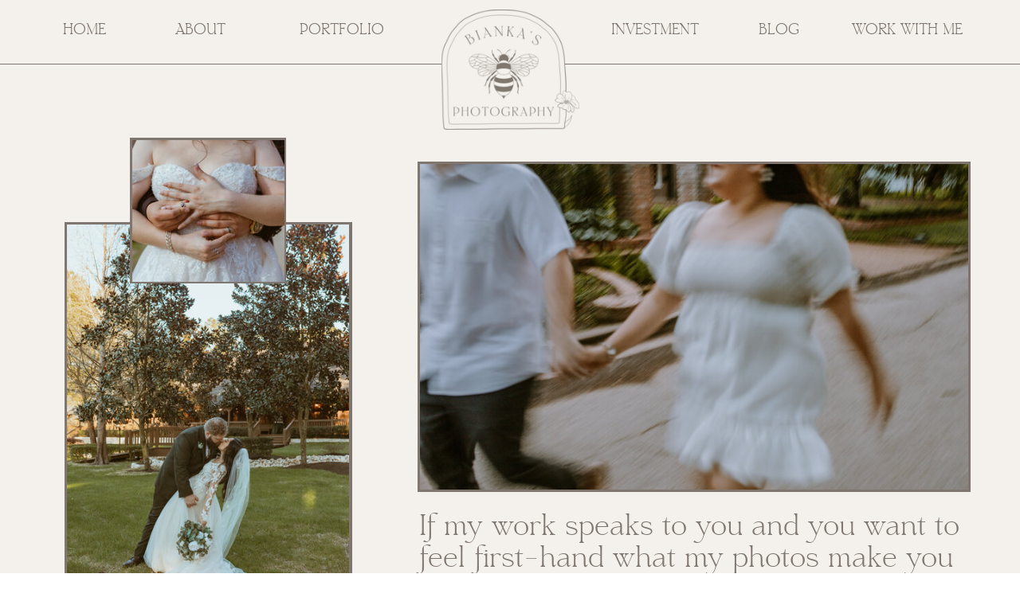

--- FILE ---
content_type: text/html; charset=UTF-8
request_url: https://biankasphotography.com/investment
body_size: 17309
content:
<!DOCTYPE html>
<html class="d" lang="">
  <head>
    <meta charset="UTF-8" />
    <meta name="viewport" content="width=device-width, initial-scale=1" />
    <title>Investment | Biankas Photography</title>
      <link rel="icon" type="image/png" href="//static.showit.co/200/o8su12DpQ9WiWEE0WEY-iQ/200238/bianka_main_logo_cream_filled.png" />
      <link rel="preconnect" href="https://static.showit.co" />
      <meta name="description" content="A lifestyle and wedding Photographer based in Houston, Texas. Let's create art together, see the investment." />
      <link rel="canonical" href="https://biankasphotography.com/investment" />
    
    <link rel="preconnect" href="https://fonts.googleapis.com">
<link rel="preconnect" href="https://fonts.gstatic.com" crossorigin>
<link href="https://fonts.googleapis.com/css?family=Prata:regular" rel="stylesheet" type="text/css"/>
<style>
@font-face{font-family:Florentino Regular;src:url('//static.showit.co/file/nx_VvE3MRNqUNm8x12MvWA/shared/hv_florentino_regular-webfont.woff');}
@font-face{font-family:Florentino Italic;src:url('//static.showit.co/file/l0LL648qRsGjvcQGhkwgdQ/shared/hv_florentino_italic-webfont.woff');}
@font-face{font-family:Special Elite;src:url('//static.showit.co/file/s9XeoMxUSHqeP25KwbTkTA/shared/specialelite-regular-webfont.woff');}
@font-face{font-family:Mukta Light;src:url('//static.showit.co/file/Bmbg3_fNRoOqZlMa2tQaKQ/shared/mukta-light-webfont.woff');}
 </style>
    <script id="init_data" type="application/json">
      {"mobile":{"w":320,"bgMediaType":"none","bgFillType":"color","bgColor":"colors-7"},"desktop":{"w":1200,"bgColor":"colors-7","bgMediaType":"none","bgFillType":"color"},"sid":"ekk-uflqrfi0a3s1d5cmrw","break":768,"assetURL":"//static.showit.co","contactFormId":"200238/336379","cfAction":"aHR0cHM6Ly9jbGllbnRzZXJ2aWNlLnNob3dpdC5jby9jb250YWN0Zm9ybQ==","sgAction":"aHR0cHM6Ly9jbGllbnRzZXJ2aWNlLnNob3dpdC5jby9zb2NpYWxncmlk","blockData":[{"slug":"menu","visible":"a","states":[],"d":{"h":80,"w":1200,"aav":0.75,"stateTrIn":{"type":"none"},"stateTrOut":{"type":"none"},"bgFillType":"color","bgColor":"colors-4","bgMediaType":"none"},"m":{"h":35,"w":320,"aav":0.75,"stateTrIn":{"type":"none"},"stateTrOut":{"type":"none"},"bgFillType":"color","bgColor":"colors-4","bgMediaType":"none"},"ps":[{"trigger":"onscreen","type":"show"}]},{"slug":"main-header","visible":"a","states":[],"d":{"h":800,"w":1200,"bgFillType":"color","bgColor":"colors-4","bgMediaType":"none"},"m":{"h":588,"w":320,"aav":2.25,"bgFillType":"color","bgColor":"colors-4","bgMediaType":"none"}},{"slug":"your-investment-intro","visible":"a","states":[],"d":{"h":48,"w":1200,"bgFillType":"color","bgColor":"colors-5","bgMediaType":"none"},"m":{"h":34,"w":320,"bgFillType":"color","bgColor":"colors-5","bgMediaType":"none"}},{"slug":"your-investment","visible":"a","states":[],"d":{"h":488,"w":1200,"bgFillType":"color","bgColor":"colors-0","bgMediaType":"none"},"m":{"h":611,"w":320,"bgFillType":"color","bgColor":"colors-0","bgMediaType":"none"}},{"slug":"packages-intro","visible":"a","states":[],"d":{"h":48,"w":1200,"bgFillType":"color","bgColor":"colors-5","bgMediaType":"none"},"m":{"h":34,"w":320,"bgFillType":"color","bgColor":"colors-5","bgMediaType":"none"}},{"slug":"packages","visible":"a","states":[],"d":{"h":1541,"w":1200,"bgFillType":"color","bgColor":"colors-4","bgMediaType":"none"},"m":{"h":2154,"w":320,"bgFillType":"color","bgColor":"colors-4","bgMediaType":"none"}},{"slug":"lead-in-intro","visible":"a","states":[],"d":{"h":48,"w":1200,"bgFillType":"color","bgColor":"colors-5","bgMediaType":"none"},"m":{"h":34,"w":320,"bgFillType":"color","bgColor":"colors-5","bgMediaType":"none"}},{"slug":"lead-in","visible":"a","states":[],"d":{"h":650,"w":1200,"bgFillType":"color","bgColor":"colors-2","bgMediaType":"image","bgImage":{"key":"Hb9A2-d6QCSoFGRu1jASEw/shared/biankasphotographyb_w-97.jpg","aspect_ratio":1.5,"title":"biankasphotographyB_W-97","type":"asset"},"bgOpacity":75,"bgPos":"cm","bgScale":"cover","bgScroll":"x"},"m":{"h":478,"w":320,"bgFillType":"color","bgColor":"colors-2","bgMediaType":"image","bgImage":{"key":"Hb9A2-d6QCSoFGRu1jASEw/shared/biankasphotographyb_w-97.jpg","aspect_ratio":1.5,"title":"biankasphotographyB_W-97","type":"asset"},"bgOpacity":75,"bgPos":"cm","bgScale":"cover","bgScroll":"x"}},{"slug":"testimonials-intro","visible":"a","states":[],"d":{"h":48,"w":1200,"bgFillType":"color","bgColor":"colors-5","bgMediaType":"none"},"m":{"h":34,"w":320,"bgFillType":"color","bgColor":"colors-5","bgMediaType":"none"}},{"slug":"testimonials","visible":"a","states":[{"d":{"bgFillType":"color","bgColor":"#000000:0","bgMediaType":"none"},"m":{"bgFillType":"color","bgColor":"#000000:0","bgMediaType":"none"},"slug":"client-love-1"},{"d":{"bgFillType":"color","bgColor":"#000000:0","bgMediaType":"none"},"m":{"bgFillType":"color","bgColor":"#000000:0","bgMediaType":"none"},"slug":"client-love-2"},{"d":{"bgFillType":"color","bgColor":"#000000:0","bgMediaType":"none"},"m":{"bgFillType":"color","bgColor":"#000000:0","bgMediaType":"none"},"slug":"client-love-3"},{"d":{"bgFillType":"color","bgColor":"#000000:0","bgMediaType":"none"},"m":{"bgFillType":"color","bgColor":"#000000:0","bgMediaType":"none"},"slug":"client-love-4"}],"d":{"h":588,"w":1200,"trIn":{"type":"slide","delay":0.25,"duration":0,"direction":"Left"},"aav":3.75,"bgFillType":"color","bgColor":"colors-0","bgMediaType":"none","tr":{"in":{"cl":"slideInLeft","d":0,"dl":0.25}}},"m":{"h":560,"w":320,"trIn":{"type":"slide","delay":0.25,"duration":0,"direction":"Left"},"aav":3.75,"bgFillType":"color","bgColor":"colors-0","bgMediaType":"none","tr":{"in":{"cl":"slideInLeft","d":0,"dl":0.25}}},"stateTrans":[{},{},{},{}]},{"slug":"footer","visible":"a","states":[],"d":{"h":296,"w":1200,"bgFillType":"color","bgColor":"colors-4","bgMediaType":"none"},"m":{"h":375,"w":320,"bgFillType":"color","bgColor":"colors-4","bgMediaType":"none"}},{"slug":"privacy-policy","visible":"a","states":[],"d":{"h":39,"w":1200,"bgFillType":"color","bgColor":"colors-4","bgMediaType":"none"},"m":{"h":29,"w":320,"bgFillType":"color","bgColor":"colors-4","bgMediaType":"none"}},{"slug":"pop-up-menu","visible":"m","states":[],"d":{"h":759,"w":1200,"locking":{"side":"t"},"nature":"wH","bgFillType":"color","bgColor":"colors-4","bgMediaType":"none"},"m":{"h":580,"w":320,"locking":{"side":"t"},"nature":"wH","bgFillType":"color","bgColor":"colors-4","bgMediaType":"none"}}],"elementData":[{"type":"line","visible":"a","id":"menu_0","blockId":"menu","m":{"x":-32,"y":34,"w":385,"a":0},"d":{"x":-77,"y":80,"w":1355,"h":1,"a":0,"lockH":"s"}},{"type":"text","visible":"d","id":"menu_1","blockId":"menu","m":{"x":82,"y":161,"w":156,"h":25,"a":0},"d":{"x":1020,"y":28,"w":156,"h":25,"a":0}},{"type":"text","visible":"d","id":"menu_2","blockId":"menu","m":{"x":110,"y":196,"w":100,"h":31,"a":0},"d":{"x":25,"y":28,"w":81,"h":25,"a":0}},{"type":"text","visible":"d","id":"menu_3","blockId":"menu","m":{"x":110,"y":237,"w":100,"h":32,"a":0},"d":{"x":172,"y":28,"w":79,"h":25,"a":0}},{"type":"text","visible":"d","id":"menu_4","blockId":"menu","m":{"x":90,"y":279,"w":141,"h":25,"a":0},"d":{"x":318,"y":28,"w":141,"h":25,"a":0}},{"type":"text","visible":"d","id":"menu_5","blockId":"menu","m":{"x":88,"y":314,"w":145,"h":25,"a":0},"d":{"x":709,"y":28,"w":145,"h":25,"a":0}},{"type":"graphic","visible":"a","id":"menu_6","blockId":"menu","m":{"x":15,"y":5,"w":85,"h":74,"a":0},"d":{"x":514,"y":12,"w":173,"h":151,"a":0},"c":{"key":"xKVlGpfHRgC3umanTtJioA/shared/bianka_main_logo_cream_filled.png","aspect_ratio":1.14802}},{"type":"icon","visible":"m","id":"menu_7","blockId":"menu","m":{"x":271,"y":1,"w":33,"h":33,"a":0},"d":{"x":550,"y":-10,"w":100,"h":100,"a":0},"pc":[{"type":"show","block":"pop-up-menu"}]},{"type":"text","visible":"d","id":"menu_8","blockId":"menu","m":{"x":110,"y":237,"w":100,"h":32,"a":0},"d":{"x":898,"y":28,"w":79,"h":25,"a":0}},{"type":"graphic","visible":"a","id":"main-header_0","blockId":"main-header","m":{"x":11,"y":130,"w":39,"h":76,"a":354},"d":{"x":1091,"y":654,"w":95,"h":188,"a":354,"lockH":"r"},"c":{"key":"yJAAdf-rQpCLydW16zgMRw/shared/bouquet_brown.png","aspect_ratio":0.50219}},{"type":"simple","visible":"a","id":"main-header_1","blockId":"main-header","m":{"x":15,"y":187,"w":249,"h":150,"a":0},"d":{"x":484,"y":123,"w":694,"h":415,"a":0}},{"type":"graphic","visible":"a","id":"main-header_2","blockId":"main-header","m":{"x":17,"y":189,"w":245,"h":146,"a":0,"gs":{"s":20}},"d":{"x":487,"y":126,"w":688,"h":409,"a":0},"c":{"key":"6FIgKj6lSwSCj0AauXfM0w/shared/biankasphotography-125.jpg","aspect_ratio":1.5}},{"type":"simple","visible":"a","id":"main-header_3","blockId":"main-header","m":{"x":173,"y":87,"w":131,"h":199,"a":0},"d":{"x":41,"y":199,"w":361,"h":539,"a":0}},{"type":"graphic","visible":"a","id":"main-header_4","blockId":"main-header","m":{"x":175,"y":89,"w":127,"h":195,"a":0},"d":{"x":44,"y":202,"w":354,"h":532,"a":0},"c":{"key":"4pjWZ5KGTWy2kBo1MUsn4w/200238/biankasphotography.jpg","aspect_ratio":0.66667}},{"type":"simple","visible":"a","id":"main-header_5","blockId":"main-header","m":{"x":51,"y":72,"w":135,"h":122,"a":0},"d":{"x":123,"y":93,"w":196,"h":183,"a":0}},{"type":"graphic","visible":"a","id":"main-header_6","blockId":"main-header","m":{"x":53,"y":74,"w":131,"h":118,"a":0},"d":{"x":126,"y":96,"w":191,"h":178,"a":0,"gs":{"s":60}},"c":{"key":"oqkM2n9jSVOKnJQMaphByw/shared/biankasphotography-552.jpg","aspect_ratio":0.66667}},{"type":"text","visible":"d","id":"main-header_7","blockId":"main-header","m":{"x":15,"y":369,"w":291,"h":193,"a":0},"d":{"x":486,"y":562,"w":693,"h":135,"a":0}},{"type":"text","visible":"d","id":"main-header_8","blockId":"main-header","m":{"x":90,"y":525,"w":54,"h":32,"a":0},"d":{"x":819,"y":645,"w":66,"h":43,"a":0}},{"type":"text","visible":"m","id":"main-header_9","blockId":"main-header","m":{"x":15,"y":369,"w":291,"h":193,"a":0},"d":{"x":507,"y":572,"w":693,"h":135,"a":0}},{"type":"text","visible":"m","id":"main-header_10","blockId":"main-header","m":{"x":15,"y":525,"w":54,"h":32,"a":0},"d":{"x":840,"y":655,"w":66,"h":43,"a":0}},{"type":"line","visible":"a","id":"your-investment-intro_0","blockId":"your-investment-intro","m":{"x":0,"y":33,"w":320,"a":0},"d":{"x":-77,"y":47,"w":1355,"h":1,"a":0,"lockH":"s"}},{"type":"text","visible":"a","id":"your-investment-intro_1","blockId":"your-investment-intro","m":{"x":20,"y":10,"w":280,"h":14,"a":0},"d":{"x":346,"y":14,"w":509,"h":21,"a":0}},{"type":"line","visible":"a","id":"your-investment-intro_2","blockId":"your-investment-intro","m":{"x":0,"y":0,"w":320,"a":0},"d":{"x":-77,"y":0,"w":1355,"h":1,"a":0,"lockH":"s"}},{"type":"graphic","visible":"a","id":"your-investment_0","blockId":"your-investment","m":{"x":0,"y":0,"w":320,"h":275,"a":0},"d":{"x":633,"y":0,"w":567,"h":488,"a":0,"gs":{"s":70}},"c":{"key":"k0KzUC_ZQxm3fEWiQC6eTQ/200238/biankasphotography-51.jpg","aspect_ratio":0.66672}},{"type":"simple","visible":"a","id":"your-investment_1","blockId":"your-investment","m":{"x":17,"y":538,"w":130,"h":29,"a":0},"d":{"x":30,"y":336,"w":194,"h":40,"a":0}},{"type":"text","visible":"a","id":"your-investment_2","blockId":"your-investment","m":{"x":18,"y":545,"w":129,"h":22,"a":0},"d":{"x":30,"y":346,"w":194,"h":30,"a":0}},{"type":"text","visible":"a","id":"your-investment_3","blockId":"your-investment","m":{"x":9,"y":318,"w":303,"h":40,"a":0},"d":{"x":30,"y":113,"w":467,"h":59,"a":0}},{"type":"text","visible":"a","id":"your-investment_4","blockId":"your-investment","m":{"x":17,"y":383,"w":286,"h":134,"a":0},"d":{"x":30,"y":211,"w":449,"h":103,"a":0}},{"type":"line","visible":"a","id":"your-investment_5","blockId":"your-investment","m":{"x":-11,"y":270,"w":78,"a":90},"d":{"x":30,"y":193,"w":679,"h":1,"a":0}},{"type":"graphic","visible":"a","id":"your-investment_6","blockId":"your-investment","m":{"x":241,"y":258,"w":64,"h":46,"a":35},"d":{"x":1092,"y":408,"w":97,"h":69,"a":35},"c":{"key":"LYg1Mz7nSHCaAYT0pneqYA/shared/bee_white.png","aspect_ratio":1.40942}},{"type":"line","visible":"a","id":"packages-intro_0","blockId":"packages-intro","m":{"x":0,"y":33,"w":320,"a":0},"d":{"x":-77,"y":47,"w":1355,"h":1,"a":0,"lockH":"s"}},{"type":"text","visible":"a","id":"packages-intro_1","blockId":"packages-intro","m":{"x":20,"y":10,"w":280,"h":14,"a":0},"d":{"x":346,"y":14,"w":509,"h":21,"a":0}},{"type":"line","visible":"a","id":"packages-intro_2","blockId":"packages-intro","m":{"x":0,"y":0,"w":320,"a":0},"d":{"x":-77,"y":0,"w":1355,"h":1,"a":0,"lockH":"s"}},{"type":"text","visible":"a","id":"packages_0","blockId":"packages","m":{"x":22,"y":1830,"w":276,"h":43,"a":0},"d":{"x":432,"y":1185,"w":326,"h":62,"a":0}},{"type":"simple","visible":"a","id":"packages_1","blockId":"packages","m":{"x":23,"y":1457,"w":274,"h":360,"a":0},"d":{"x":32,"y":1018,"w":332,"h":442,"a":0}},{"type":"graphic","visible":"a","id":"packages_2","blockId":"packages","m":{"x":25,"y":1459,"w":270,"h":356,"a":0},"d":{"x":36,"y":1021,"w":325,"h":436,"a":0,"gs":{"s":60}},"c":{"key":"td7KNYS-S3eaT19BBDuqww/shared/biankasphotography-130.jpg","aspect_ratio":0.6666}},{"type":"text","visible":"a","id":"packages_3","blockId":"packages","m":{"x":7,"y":1887,"w":293,"h":102,"a":0},"d":{"x":415,"y":1272,"w":285,"h":104,"a":0}},{"type":"simple","visible":"a","id":"packages_4","blockId":"packages","m":{"x":75,"y":2004,"w":171,"h":32,"a":0},"d":{"x":432,"y":1416,"w":226,"h":40,"a":0}},{"type":"text","visible":"a","id":"packages_5","blockId":"packages","m":{"x":75,"y":2013,"w":171,"h":23,"a":0},"d":{"x":432,"y":1426,"w":226,"h":30,"a":0}},{"type":"text","visible":"a","id":"packages_6","blockId":"packages","m":{"x":22,"y":423,"w":276,"h":43,"a":0},"d":{"x":432,"y":147,"w":326,"h":62,"a":0}},{"type":"simple","visible":"a","id":"packages_7","blockId":"packages","m":{"x":23,"y":46,"w":274,"h":360,"a":0},"d":{"x":32,"y":59,"w":332,"h":442,"a":0}},{"type":"graphic","visible":"a","id":"packages_8","blockId":"packages","m":{"x":25,"y":48,"w":270,"h":356,"a":0},"d":{"x":36,"y":62,"w":325,"h":436,"a":0,"gs":{"s":60}},"c":{"key":"VrTJ6KIUTxKd57ZnaQXzRw/shared/biankasphotography-453.jpg","aspect_ratio":0.66667}},{"type":"text","visible":"a","id":"packages_9","blockId":"packages","m":{"x":7,"y":481,"w":293,"h":177,"a":0},"d":{"x":415,"y":234,"w":285,"h":181,"a":0}},{"type":"simple","visible":"a","id":"packages_10","blockId":"packages","m":{"x":75,"y":677,"w":171,"h":32,"a":0},"d":{"x":432,"y":457,"w":226,"h":40,"a":0}},{"type":"text","visible":"a","id":"packages_11","blockId":"packages","m":{"x":75,"y":686,"w":171,"h":23,"a":0},"d":{"x":432,"y":467,"w":226,"h":30,"a":0}},{"type":"text","visible":"a","id":"packages_12","blockId":"packages","m":{"x":22,"y":1141,"w":276,"h":43,"a":0},"d":{"x":826,"y":671,"w":361,"h":62,"a":0}},{"type":"simple","visible":"a","id":"packages_13","blockId":"packages","m":{"x":23,"y":765,"w":274,"h":360,"a":0},"d":{"x":426,"y":559,"w":332,"h":442,"a":0}},{"type":"graphic","visible":"a","id":"packages_14","blockId":"packages","m":{"x":25,"y":767,"w":270,"h":356,"a":0},"d":{"x":430,"y":562,"w":325,"h":436,"a":0,"gs":{"s":60}},"c":{"key":"05iXvSbbQXmJW5GG8-UBkw/shared/biankasphotography-141.jpg","aspect_ratio":0.66667}},{"type":"text","visible":"a","id":"packages_15","blockId":"packages","m":{"x":7,"y":1200,"w":293,"h":152,"a":0},"d":{"x":809,"y":758,"w":285,"h":152,"a":0}},{"type":"simple","visible":"a","id":"packages_16","blockId":"packages","m":{"x":75,"y":1370,"w":171,"h":32,"a":0},"d":{"x":826,"y":957,"w":226,"h":40,"a":0}},{"type":"text","visible":"a","id":"packages_17","blockId":"packages","m":{"x":75,"y":1379,"w":171,"h":23,"a":0},"d":{"x":826,"y":967,"w":226,"h":30,"a":0}},{"type":"graphic","visible":"d","id":"packages_18","blockId":"packages","m":{"x":53,"y":1468,"w":215,"h":565,"a":27},"d":{"x":-53,"y":506,"w":215,"h":565,"a":27,"lockH":"l"},"c":{"key":"JcHo3KUXQcWCa1FyJFojsQ/shared/daisy_brown.png","aspect_ratio":0.38168}},{"type":"graphic","visible":"d","id":"packages_19","blockId":"packages","m":{"x":60,"y":4181,"w":200,"h":400,"a":347},"d":{"x":992,"y":1241,"w":200,"h":400,"a":347,"lockH":"r"},"c":{"key":"yJAAdf-rQpCLydW16zgMRw/shared/bouquet_brown.png","aspect_ratio":0.50219}},{"type":"graphic","visible":"d","id":"packages_20","blockId":"packages","m":{"x":32,"y":0,"w":256,"h":231,"a":287},"d":{"x":1007,"y":24,"w":256,"h":231,"a":287,"lockH":"r"},"c":{"key":"QMAiMx9lRuOhnjHwq5mK8A/shared/daisy_head_brown.png","aspect_ratio":1.10878}},{"type":"text","visible":"a","id":"packages_21","blockId":"packages","m":{"x":57,"y":2087,"w":206,"h":15,"a":0},"d":{"x":666,"y":1469,"w":313,"h":21,"a":0,"lockH":"r"}},{"type":"line","visible":"a","id":"packages_22","blockId":"packages","m":{"x":63,"y":2107,"w":194,"a":0},"d":{"x":679,"y":1498,"w":288,"h":1,"a":0,"lockH":"r"}},{"type":"line","visible":"a","id":"lead-in-intro_0","blockId":"lead-in-intro","m":{"x":0,"y":33,"w":320,"a":0},"d":{"x":-77,"y":47,"w":1355,"h":1,"a":0,"lockH":"s"}},{"type":"line","visible":"a","id":"lead-in-intro_1","blockId":"lead-in-intro","m":{"x":0,"y":0,"w":320,"a":0},"d":{"x":-77,"y":0,"w":1355,"h":1,"a":0,"lockH":"s"}},{"type":"text","visible":"a","id":"lead-in-intro_2","blockId":"lead-in-intro","m":{"x":20,"y":10,"w":280,"h":14,"a":0},"d":{"x":346,"y":14,"w":509,"h":21,"a":0}},{"type":"text","visible":"a","id":"lead-in_0","blockId":"lead-in","m":{"x":17,"y":59,"w":286,"h":184,"a":0},"d":{"x":82,"y":229,"w":552,"h":192,"a":0}},{"type":"simple","visible":"a","id":"lead-in_1","blockId":"lead-in","m":{"x":17,"y":391,"w":130,"h":29,"a":0},"d":{"x":717,"y":381,"w":194,"h":40,"a":0}},{"type":"text","visible":"a","id":"lead-in_2","blockId":"lead-in","m":{"x":17,"y":398,"w":129,"h":22,"a":0},"d":{"x":717,"y":391,"w":194,"h":30,"a":0}},{"type":"text","visible":"a","id":"lead-in_3","blockId":"lead-in","m":{"x":17,"y":260,"w":286,"h":114,"a":0},"d":{"x":717,"y":249,"w":401,"h":103,"a":0}},{"type":"graphic","visible":"a","id":"lead-in_4","blockId":"lead-in","m":{"x":206,"y":155,"w":42,"h":29,"a":28},"d":{"x":924,"y":375,"w":55,"h":39,"a":28},"c":{"key":"LYg1Mz7nSHCaAYT0pneqYA/shared/bee_white.png","aspect_ratio":1.40942}},{"type":"line","visible":"a","id":"testimonials-intro_0","blockId":"testimonials-intro","m":{"x":0,"y":33,"w":320,"a":0},"d":{"x":-77,"y":47,"w":1355,"h":1,"a":0,"lockH":"s"}},{"type":"line","visible":"a","id":"testimonials-intro_1","blockId":"testimonials-intro","m":{"x":0,"y":-1,"w":320,"a":0},"d":{"x":-77,"y":0,"w":1355,"h":1,"a":0,"lockH":"s"}},{"type":"text","visible":"a","id":"testimonials-intro_2","blockId":"testimonials-intro","m":{"x":20,"y":10,"w":280,"h":14,"a":0},"d":{"x":346,"y":14,"w":509,"h":21,"a":0}},{"type":"graphic","visible":"a","id":"testimonials_0","blockId":"testimonials","m":{"x":0,"y":345,"w":320,"h":215,"a":0},"d":{"x":119,"y":67,"w":677,"h":454,"a":0},"c":{"key":"gyA40kYvAksQ-NMDF3beRg/200238/biankas_photography-80.jpg","aspect_ratio":1.50013}},{"type":"simple","visible":"a","id":"testimonials_1","blockId":"testimonials","m":{"x":10,"y":53,"w":301,"h":328,"a":0},"d":{"x":602,"y":91,"w":543,"h":407,"a":0}},{"type":"text","visible":"d","id":"testimonials_2","blockId":"testimonials","m":{"x":16,"y":20,"w":193,"h":44,"a":0},"d":{"x":-57,"y":345,"w":287,"h":64,"a":270,"o":50}},{"type":"icon","visible":"a","id":"testimonials_3","blockId":"testimonials","m":{"x":285,"y":28,"w":19,"h":19,"a":0},"d":{"x":1112,"y":504,"w":34,"h":34,"a":0}},{"type":"icon","visible":"a","id":"testimonials_4","blockId":"testimonials","m":{"x":260,"y":28,"w":19,"h":19,"a":180},"d":{"x":1068,"y":504,"w":34,"h":34,"a":180}},{"type":"text","visible":"a","id":"testimonials_client-love-1_0","blockId":"testimonials","m":{"x":32,"y":69,"w":263,"h":64,"a":0,"trIn":{"cl":"fadeIn","d":0.75,"dl":0.5}},"d":{"x":644,"y":137,"w":461,"h":49,"a":0,"trIn":{"cl":"fadeIn","d":0.75,"dl":0.5}}},{"type":"text","visible":"a","id":"testimonials_client-love-1_1","blockId":"testimonials","m":{"x":32,"y":149,"w":256,"h":187,"a":0,"trIn":{"cl":"fadeIn","d":0.75,"dl":0.5}},"d":{"x":644,"y":202,"w":461,"h":207,"a":0,"trIn":{"cl":"fadeIn","d":0.75,"dl":0.5}}},{"type":"text","visible":"a","id":"testimonials_client-love-1_2","blockId":"testimonials","m":{"x":32,"y":353,"w":256,"h":15,"a":0,"trIn":{"cl":"fadeIn","d":0.75,"dl":0.5}},"d":{"x":827,"y":441,"w":278,"h":21,"a":0,"trIn":{"cl":"fadeIn","d":0.75,"dl":0.5}}},{"type":"text","visible":"a","id":"testimonials_client-love-2_0","blockId":"testimonials","m":{"x":29,"y":69,"w":263,"h":60,"a":0,"trIn":{"cl":"fadeIn","d":0.75,"dl":0.5}},"d":{"x":644,"y":137,"w":461,"h":87,"a":0,"trIn":{"cl":"fadeIn","d":0.75,"dl":0.5}}},{"type":"text","visible":"a","id":"testimonials_client-love-2_1","blockId":"testimonials","m":{"x":32,"y":168,"w":256,"h":108,"a":0,"trIn":{"cl":"fadeIn","d":0.75,"dl":0.5}},"d":{"x":644,"y":253,"w":461,"h":156,"a":0,"trIn":{"cl":"fadeIn","d":0.75,"dl":0.5}}},{"type":"text","visible":"a","id":"testimonials_client-love-2_2","blockId":"testimonials","m":{"x":32,"y":353,"w":256,"h":15,"a":0,"trIn":{"cl":"fadeIn","d":0.75,"dl":0.5}},"d":{"x":827,"y":441,"w":278,"h":21,"a":0,"trIn":{"cl":"fadeIn","d":0.75,"dl":0.5}}},{"type":"text","visible":"a","id":"testimonials_client-love-3_0","blockId":"testimonials","m":{"x":32,"y":69,"w":256,"h":91,"a":0,"trIn":{"cl":"fadeIn","d":0.75,"dl":0.5}},"d":{"x":644,"y":129,"w":461,"h":87,"a":0,"trIn":{"cl":"fadeIn","d":0.75,"dl":0.5}}},{"type":"text","visible":"a","id":"testimonials_client-love-3_1","blockId":"testimonials","m":{"x":32,"y":168,"w":256,"h":200,"a":0,"trIn":{"cl":"fadeIn","d":0.75,"dl":0.5}},"d":{"x":644,"y":226,"w":461,"h":233,"a":0,"trIn":{"cl":"fadeIn","d":0.75,"dl":0.5}}},{"type":"text","visible":"a","id":"testimonials_client-love-3_2","blockId":"testimonials","m":{"x":32,"y":356,"w":256,"h":15,"a":0,"trIn":{"cl":"fadeIn","d":0.75,"dl":0.5}},"d":{"x":827,"y":441,"w":278,"h":21,"a":0,"trIn":{"cl":"fadeIn","d":0.75,"dl":0.5}}},{"type":"text","visible":"a","id":"testimonials_client-love-4_0","blockId":"testimonials","m":{"x":28,"y":69,"w":272,"h":127,"a":0,"trIn":{"cl":"fadeIn","d":0.75,"dl":0.5}},"d":{"x":644,"y":129,"w":461,"h":125,"a":0,"trIn":{"cl":"fadeIn","d":0.75,"dl":0.5}}},{"type":"text","visible":"a","id":"testimonials_client-love-4_1","blockId":"testimonials","m":{"x":32,"y":217,"w":256,"h":117,"a":0,"trIn":{"cl":"fadeIn","d":0.75,"dl":0.5}},"d":{"x":644,"y":274,"w":461,"h":128,"a":0,"trIn":{"cl":"fadeIn","d":0.75,"dl":0.5}}},{"type":"text","visible":"a","id":"testimonials_client-love-4_2","blockId":"testimonials","m":{"x":32,"y":353,"w":256,"h":15,"a":0,"trIn":{"cl":"fadeIn","d":0.75,"dl":0.5}},"d":{"x":827,"y":441,"w":278,"h":21,"a":0,"trIn":{"cl":"fadeIn","d":0.75,"dl":0.5}}},{"type":"text","visible":"a","id":"footer_0","blockId":"footer","m":{"x":12,"y":29,"w":65,"h":21,"a":0},"d":{"x":860,"y":70,"w":152,"h":20,"a":0}},{"type":"text","visible":"a","id":"footer_1","blockId":"footer","m":{"x":12,"y":63,"w":74,"h":21,"a":0},"d":{"x":860,"y":102,"w":152,"h":20,"a":0}},{"type":"text","visible":"a","id":"footer_2","blockId":"footer","m":{"x":12,"y":130,"w":116,"h":21,"a":0},"d":{"x":860,"y":165,"w":152,"h":20,"a":0}},{"type":"text","visible":"a","id":"footer_3","blockId":"footer","m":{"x":12,"y":164,"w":116,"h":21,"a":0},"d":{"x":860,"y":197,"w":152,"h":20,"a":0}},{"type":"text","visible":"a","id":"footer_4","blockId":"footer","m":{"x":12,"y":198,"w":151,"h":21,"a":0},"d":{"x":860,"y":229,"w":152,"h":20,"a":0}},{"type":"graphic","visible":"a","id":"footer_5","blockId":"footer","m":{"x":165,"y":29,"w":147,"h":190,"a":0},"d":{"x":1036,"y":47,"w":156,"h":202,"a":0},"c":{"key":"C3rUOJhOTLuwjLalJwUl2Q/shared/bianka_logo_mark_brown.png","aspect_ratio":0.7717}},{"type":"social","visible":"a","id":"footer_6","blockId":"footer","m":{"x":0,"y":274,"w":320,"h":90,"a":0},"d":{"x":9,"y":89,"w":833,"h":152,"a":0}},{"type":"text","visible":"a","id":"footer_7","blockId":"footer","m":{"x":10,"y":252,"w":181,"h":14,"a":0},"d":{"x":9,"y":58,"w":332,"h":23,"a":0}},{"type":"line","visible":"a","id":"footer_8","blockId":"footer","m":{"x":193,"y":259,"w":127,"h":1,"a":0},"d":{"x":284,"y":68,"w":558,"h":1,"a":0}},{"type":"text","visible":"a","id":"footer_9","blockId":"footer","m":{"x":12,"y":97,"w":74,"h":21,"a":0},"d":{"x":860,"y":134,"w":152,"h":20,"a":0}},{"type":"line","visible":"a","id":"footer_10","blockId":"footer","m":{"x":-16,"y":0,"w":352,"h":1,"a":0},"d":{"x":-11,"y":0,"w":1222,"h":1,"a":0,"lockH":"s"}},{"type":"line","visible":"a","id":"privacy-policy_0","blockId":"privacy-policy","m":{"x":0,"y":0,"w":320,"a":0},"d":{"x":-77,"y":0,"w":1355,"h":1,"a":0,"lockH":"s"}},{"type":"text","visible":"a","id":"privacy-policy_1","blockId":"privacy-policy","m":{"x":195,"y":6,"w":110,"h":17,"a":0},"d":{"x":854,"y":14,"w":316,"h":12,"a":0,"lockH":"r"}},{"type":"text","visible":"a","id":"privacy-policy_2","blockId":"privacy-policy","m":{"x":92,"y":11,"w":84,"h":8,"a":0},"d":{"x":182,"y":14,"w":137,"h":12,"a":0,"lockH":"l"}},{"type":"text","visible":"a","id":"privacy-policy_3","blockId":"privacy-policy","m":{"x":11,"y":11,"w":58,"h":8,"a":0},"d":{"x":23,"y":14,"w":99,"h":12,"a":0,"lockH":"l"}},{"type":"line","visible":"d","id":"privacy-policy_4","blockId":"privacy-policy","m":{"x":0,"y":37,"w":320,"a":0},"d":{"x":329,"y":19,"w":39,"h":1,"a":90,"lockH":"l"}},{"type":"line","visible":"a","id":"privacy-policy_5","blockId":"privacy-policy","m":{"x":171,"y":15,"w":28,"a":90},"d":{"x":133,"y":19,"w":39,"h":1,"a":90,"lockH":"l"}},{"type":"line","visible":"a","id":"privacy-policy_6","blockId":"privacy-policy","m":{"x":65,"y":14,"w":30,"a":90},"d":{"x":805,"y":19,"w":39,"h":1,"a":90,"lockH":"r"}},{"type":"graphic","visible":"a","id":"pop-up-menu_0","blockId":"pop-up-menu","m":{"x":121,"y":265,"w":76,"h":151,"a":0},"d":{"x":467,"y":114,"w":267,"h":531,"a":0},"c":{"key":"yJAAdf-rQpCLydW16zgMRw/shared/bouquet_brown.png","aspect_ratio":0.50219}},{"type":"graphic","visible":"a","id":"pop-up-menu_1","blockId":"pop-up-menu","m":{"x":-8,"y":387,"w":337,"h":193,"a":0,"o":100,"gs":{"s":20},"lockV":"bs"},"d":{"x":-7,"y":-1,"w":1211,"h":203,"a":0,"o":70,"lockH":"s","lockV":"s"},"c":{"key":"-3ysbXtuShmMazazrms43A/shared/biankasphotography-9.jpg","aspect_ratio":1.5}},{"type":"text","visible":"a","id":"pop-up-menu_2","blockId":"pop-up-menu","m":{"x":19,"y":10,"w":104,"h":40,"a":0,"lockV":"t"},"d":{"x":239,"y":298,"w":723,"h":85,"a":0}},{"type":"text","visible":"a","id":"pop-up-menu_3","blockId":"pop-up-menu","m":{"x":159,"y":202,"w":150,"h":22,"a":0},"d":{"x":1020,"y":28,"w":156,"h":25,"a":0}},{"type":"text","visible":"a","id":"pop-up-menu_4","blockId":"pop-up-menu","m":{"x":17,"y":105,"w":109,"h":22,"a":0},"d":{"x":25,"y":28,"w":81,"h":25,"a":0}},{"type":"text","visible":"a","id":"pop-up-menu_5","blockId":"pop-up-menu","m":{"x":17,"y":153,"w":109,"h":22,"a":0},"d":{"x":172,"y":28,"w":79,"h":25,"a":0}},{"type":"text","visible":"a","id":"pop-up-menu_6","blockId":"pop-up-menu","m":{"x":17,"y":202,"w":114,"h":22,"a":0},"d":{"x":318,"y":28,"w":141,"h":25,"a":0}},{"type":"text","visible":"a","id":"pop-up-menu_7","blockId":"pop-up-menu","m":{"x":159,"y":105,"w":145,"h":22,"a":0},"d":{"x":785,"y":28,"w":145,"h":25,"a":0}},{"type":"line","visible":"a","id":"pop-up-menu_8","blockId":"pop-up-menu","m":{"x":-32,"y":386,"w":385,"h":1,"a":0},"d":{"x":-77,"y":80,"w":1355,"h":1,"a":0,"lockH":"s"}},{"type":"icon","visible":"a","id":"pop-up-menu_9","blockId":"pop-up-menu","m":{"x":277,"y":3,"w":23,"h":29,"a":0,"lockV":"t"},"d":{"x":1152,"y":12,"w":33,"h":55,"a":0,"lockH":"r","lockV":"t"},"pc":[{"type":"hide","block":"pop-up-menu"}]},{"type":"line","visible":"a","id":"pop-up-menu_10","blockId":"pop-up-menu","m":{"x":121,"y":34,"w":232,"a":0,"lockV":"t"},"d":{"x":-77,"y":80,"w":1355,"h":1,"a":0,"lockH":"s"}},{"type":"text","visible":"a","id":"pop-up-menu_11","blockId":"pop-up-menu","m":{"x":159,"y":154,"w":145,"h":22,"a":0},"d":{"x":172,"y":28,"w":79,"h":25,"a":0}}]}
    </script>
    <link
      rel="stylesheet"
      type="text/css"
      href="https://cdnjs.cloudflare.com/ajax/libs/animate.css/3.4.0/animate.min.css"
    />
    <script
      id="si-jquery"
      src="https://ajax.googleapis.com/ajax/libs/jquery/3.5.1/jquery.min.js"
    ></script>
    		
		<script src="//lib.showit.co/engine/2.6.1/showit-lib.min.js"></script>
		<script src="//lib.showit.co/engine/2.6.1/showit.min.js"></script>

    <script>
      
      function initPage(){
      
      }
    </script>
    <link rel="stylesheet" type="text/css" href="//lib.showit.co/engine/2.6.1/showit.css" />
    <style id="si-page-css">
      html.m {background-color:rgba(255,255,255,1);}
html.d {background-color:rgba(255,255,255,1);}
.d .se:has(.st-primary) {border-radius:10px;box-shadow:none;opacity:1;overflow:hidden;}
.d .st-primary {padding:10px 14px 10px 14px;border-width:0px;border-color:rgba(127,119,111,1);background-color:rgba(127,119,111,1);background-image:none;border-radius:inherit;transition-duration:0.5s;}
.d .st-primary span {color:rgba(255,255,255,1);font-family:'Florentino Italic';font-weight:400;font-style:normal;font-size:18px;text-align:center;text-transform:uppercase;letter-spacing:0.1em;line-height:1.2;transition-duration:0.5s;}
.d .se:has(.st-primary:hover), .d .se:has(.trigger-child-hovers:hover .st-primary) {}
.d .st-primary.se-button:hover, .d .trigger-child-hovers:hover .st-primary.se-button {background-color:rgba(127,119,111,1);background-image:none;transition-property:background-color,background-image;}
.d .st-primary.se-button:hover span, .d .trigger-child-hovers:hover .st-primary.se-button span {}
.m .se:has(.st-primary) {border-radius:10px;box-shadow:none;opacity:1;overflow:hidden;}
.m .st-primary {padding:10px 14px 10px 14px;border-width:0px;border-color:rgba(127,119,111,1);background-color:rgba(127,119,111,1);background-image:none;border-radius:inherit;}
.m .st-primary span {color:rgba(255,255,255,1);font-family:'Florentino Italic';font-weight:400;font-style:normal;font-size:12px;text-align:center;text-transform:uppercase;letter-spacing:0.1em;line-height:1.8;}
.d .se:has(.st-secondary) {border-radius:10px;box-shadow:none;opacity:1;overflow:hidden;}
.d .st-secondary {padding:10px 14px 10px 14px;border-width:2px;border-color:rgba(127,119,111,1);background-color:rgba(0,0,0,0);background-image:none;border-radius:inherit;transition-duration:0.5s;}
.d .st-secondary span {color:rgba(127,119,111,1);font-family:'Florentino Italic';font-weight:400;font-style:normal;font-size:18px;text-align:center;text-transform:uppercase;letter-spacing:0.1em;line-height:1.2;transition-duration:0.5s;}
.d .se:has(.st-secondary:hover), .d .se:has(.trigger-child-hovers:hover .st-secondary) {}
.d .st-secondary.se-button:hover, .d .trigger-child-hovers:hover .st-secondary.se-button {border-color:rgba(127,119,111,0.7);background-color:rgba(0,0,0,0);background-image:none;transition-property:border-color,background-color,background-image;}
.d .st-secondary.se-button:hover span, .d .trigger-child-hovers:hover .st-secondary.se-button span {color:rgba(127,119,111,0.7);transition-property:color;}
.m .se:has(.st-secondary) {border-radius:10px;box-shadow:none;opacity:1;overflow:hidden;}
.m .st-secondary {padding:10px 14px 10px 14px;border-width:2px;border-color:rgba(127,119,111,1);background-color:rgba(0,0,0,0);background-image:none;border-radius:inherit;}
.m .st-secondary span {color:rgba(127,119,111,1);font-family:'Florentino Italic';font-weight:400;font-style:normal;font-size:12px;text-align:center;text-transform:uppercase;letter-spacing:0.1em;line-height:1.8;}
.d .st-d-title {color:rgba(127,119,111,1);line-height:1.2;letter-spacing:0em;font-size:54px;text-align:left;font-family:'Florentino Regular';font-weight:400;font-style:normal;}
.d .st-d-title.se-rc a {color:rgba(127,119,111,1);}
.d .st-d-title.se-rc a:hover {text-decoration:underline;color:rgba(127,119,111,1);opacity:0.8;}
.m .st-m-title {color:rgba(127,119,111,1);line-height:1.2;letter-spacing:0em;font-size:36px;text-align:left;font-family:'Florentino Regular';font-weight:400;font-style:normal;}
.m .st-m-title.se-rc a {color:rgba(127,119,111,1);}
.m .st-m-title.se-rc a:hover {text-decoration:underline;color:rgba(127,119,111,1);opacity:0.8;}
.d .st-d-heading {color:rgba(127,119,111,1);line-height:1.2;letter-spacing:0em;font-size:34px;text-align:center;font-family:'Florentino Regular';font-weight:400;font-style:normal;}
.d .st-d-heading.se-rc a {color:rgba(127,119,111,1);}
.d .st-d-heading.se-rc a:hover {text-decoration:underline;color:rgba(127,119,111,1);opacity:0.8;}
.m .st-m-heading {color:rgba(127,119,111,1);line-height:1.2;letter-spacing:0em;font-size:26px;text-align:center;font-family:'Florentino Regular';font-weight:400;font-style:normal;}
.m .st-m-heading.se-rc a {color:rgba(127,119,111,1);}
.m .st-m-heading.se-rc a:hover {text-decoration:underline;color:rgba(127,119,111,1);opacity:0.8;}
.d .st-d-subheading {color:rgba(127,119,111,1);text-transform:uppercase;line-height:1.2;letter-spacing:0.1em;font-size:18px;text-align:center;font-family:'Florentino Italic';font-weight:400;font-style:normal;}
.d .st-d-subheading.se-rc a {color:rgba(127,119,111,1);}
.d .st-d-subheading.se-rc a:hover {text-decoration:underline;color:rgba(127,119,111,1);opacity:0.8;}
.m .st-m-subheading {color:rgba(127,119,111,1);text-transform:uppercase;line-height:1.8;letter-spacing:0.1em;font-size:12px;text-align:center;font-family:'Florentino Italic';font-weight:400;font-style:normal;}
.m .st-m-subheading.se-rc a {color:rgba(127,119,111,1);}
.m .st-m-subheading.se-rc a:hover {text-decoration:underline;color:rgba(127,119,111,1);opacity:0.8;}
.d .st-d-paragraph {color:rgba(127,119,111,1);line-height:1.6;letter-spacing:0em;font-size:16px;text-align:left;font-family:'Mukta Light';font-weight:400;font-style:normal;}
.d .st-d-paragraph.se-rc a {color:rgba(127,119,111,1);}
.d .st-d-paragraph.se-rc a:hover {text-decoration:underline;color:rgba(127,119,111,1);opacity:0.8;}
.m .st-m-paragraph {color:rgba(127,119,111,1);line-height:1.8;letter-spacing:0em;font-size:14px;text-align:justify;font-family:'Mukta Light';font-weight:400;font-style:normal;}
.m .st-m-paragraph.se-rc a {color:rgba(127,119,111,1);}
.m .st-m-paragraph.se-rc a:hover {text-decoration:underline;color:rgba(127,119,111,1);opacity:0.8;}
.sib-menu {z-index:20;}
.m .sib-menu {height:35px;}
.d .sib-menu {height:80px;}
.m .sib-menu .ss-bg {background-color:rgba(244,240,236,1);}
.d .sib-menu .ss-bg {background-color:rgba(244,240,236,1);}
.d .sie-menu_0 {left:-77px;top:80px;width:1355px;height:1px;}
.m .sie-menu_0 {left:-32px;top:34px;width:385px;height:1px;}
.se-line {width:auto;height:auto;}
.sie-menu_0 svg {vertical-align:top;overflow:visible;pointer-events:none;box-sizing:content-box;}
.m .sie-menu_0 svg {stroke:rgba(127,119,111,1);transform:scaleX(1);padding:0.5px;height:1px;width:385px;}
.d .sie-menu_0 svg {stroke:rgba(127,119,111,1);transform:scaleX(1);padding:0.5px;height:1px;width:1355px;}
.m .sie-menu_0 line {stroke-linecap:butt;stroke-width:1;stroke-dasharray:none;pointer-events:all;}
.d .sie-menu_0 line {stroke-linecap:butt;stroke-width:1;stroke-dasharray:none;pointer-events:all;}
.d .sie-menu_1:hover {opacity:1;transition-duration:0.5s;transition-property:opacity;}
.m .sie-menu_1:hover {opacity:1;transition-duration:0.5s;transition-property:opacity;}
.d .sie-menu_1 {left:1020px;top:28px;width:156px;height:25px;transition-duration:0.5s;transition-property:opacity;}
.m .sie-menu_1 {left:82px;top:161px;width:156px;height:25px;display:none;transition-duration:0.5s;transition-property:opacity;}
.d .sie-menu_1-text:hover {font-family:'Florentino Italic';font-weight:400;font-style:normal;}
.m .sie-menu_1-text:hover {font-family:'Florentino Italic';font-weight:400;font-style:normal;}
.d .sie-menu_1-text {text-transform:uppercase;font-size:18px;transition-duration:0.5s;transition-property:font-family,font-weight,font-style;}
.m .sie-menu_1-text {color:rgba(255,255,255,1);text-transform:uppercase;font-size:18px;transition-duration:0.5s;transition-property:font-family,font-weight,font-style;}
.d .sie-menu_2:hover {opacity:1;transition-duration:0.5s;transition-property:opacity;}
.m .sie-menu_2:hover {opacity:1;transition-duration:0.5s;transition-property:opacity;}
.d .sie-menu_2 {left:25px;top:28px;width:81px;height:25px;transition-duration:0.5s;transition-property:opacity;}
.m .sie-menu_2 {left:110px;top:196px;width:100px;height:31px;display:none;transition-duration:0.5s;transition-property:opacity;}
.d .sie-menu_2-text:hover {font-family:'Florentino Italic';font-weight:400;font-style:normal;}
.m .sie-menu_2-text:hover {font-family:'Florentino Italic';font-weight:400;font-style:normal;}
.d .sie-menu_2-text {text-transform:uppercase;font-size:18px;transition-duration:0.5s;transition-property:font-family,font-weight,font-style;}
.m .sie-menu_2-text {color:rgba(255,255,255,1);text-transform:uppercase;font-size:18px;transition-duration:0.5s;transition-property:font-family,font-weight,font-style;}
.d .sie-menu_3:hover {opacity:1;transition-duration:0.5s;transition-property:opacity;}
.m .sie-menu_3:hover {opacity:1;transition-duration:0.5s;transition-property:opacity;}
.d .sie-menu_3 {left:172px;top:28px;width:79px;height:25px;transition-duration:0.5s;transition-property:opacity;}
.m .sie-menu_3 {left:110px;top:237px;width:100px;height:32px;display:none;transition-duration:0.5s;transition-property:opacity;}
.d .sie-menu_3-text:hover {font-family:'Florentino Italic';font-weight:400;font-style:normal;}
.m .sie-menu_3-text:hover {font-family:'Florentino Italic';font-weight:400;font-style:normal;}
.d .sie-menu_3-text {text-transform:uppercase;font-size:18px;transition-duration:0.5s;transition-property:font-family,font-weight,font-style;}
.m .sie-menu_3-text {color:rgba(255,255,255,1);text-transform:uppercase;font-size:18px;transition-duration:0.5s;transition-property:font-family,font-weight,font-style;}
.d .sie-menu_4:hover {opacity:1;transition-duration:0.5s;transition-property:opacity;}
.m .sie-menu_4:hover {opacity:1;transition-duration:0.5s;transition-property:opacity;}
.d .sie-menu_4 {left:318px;top:28px;width:141px;height:25px;transition-duration:0.5s;transition-property:opacity;}
.m .sie-menu_4 {left:90px;top:279px;width:141px;height:25px;display:none;transition-duration:0.5s;transition-property:opacity;}
.d .sie-menu_4-text:hover {font-family:'Florentino Italic';font-weight:400;font-style:normal;}
.m .sie-menu_4-text:hover {font-family:'Florentino Italic';font-weight:400;font-style:normal;}
.d .sie-menu_4-text {text-transform:uppercase;font-size:18px;transition-duration:0.5s;transition-property:font-family,font-weight,font-style;}
.m .sie-menu_4-text {color:rgba(255,255,255,1);text-transform:uppercase;font-size:18px;transition-duration:0.5s;transition-property:font-family,font-weight,font-style;}
.d .sie-menu_5:hover {opacity:1;transition-duration:0.5s;transition-property:opacity;}
.m .sie-menu_5:hover {opacity:1;transition-duration:0.5s;transition-property:opacity;}
.d .sie-menu_5 {left:709px;top:28px;width:145px;height:25px;transition-duration:0.5s;transition-property:opacity;}
.m .sie-menu_5 {left:88px;top:314px;width:145px;height:25px;display:none;transition-duration:0.5s;transition-property:opacity;}
.d .sie-menu_5-text:hover {font-family:'Florentino Italic';font-weight:400;font-style:normal;}
.m .sie-menu_5-text:hover {font-family:'Florentino Italic';font-weight:400;font-style:normal;}
.d .sie-menu_5-text {text-transform:uppercase;font-size:18px;transition-duration:0.5s;transition-property:font-family,font-weight,font-style;}
.m .sie-menu_5-text {color:rgba(255,255,255,1);text-transform:uppercase;font-size:18px;transition-duration:0.5s;transition-property:font-family,font-weight,font-style;}
.d .sie-menu_6 {left:514px;top:12px;width:173px;height:151px;}
.m .sie-menu_6 {left:15px;top:5px;width:85px;height:74px;}
.d .sie-menu_6 .se-img {background-repeat:no-repeat;background-size:cover;background-position:50% 50%;border-radius:inherit;}
.m .sie-menu_6 .se-img {background-repeat:no-repeat;background-size:cover;background-position:50% 50%;border-radius:inherit;}
.d .sie-menu_7 {left:550px;top:-10px;width:100px;height:100px;display:none;}
.m .sie-menu_7 {left:271px;top:1px;width:33px;height:33px;}
.d .sie-menu_7 svg {fill:rgba(182,188,195,1);}
.m .sie-menu_7 svg {fill:rgba(127,119,111,1);}
.d .sie-menu_8:hover {opacity:1;transition-duration:0.5s;transition-property:opacity;}
.m .sie-menu_8:hover {opacity:1;transition-duration:0.5s;transition-property:opacity;}
.d .sie-menu_8 {left:898px;top:28px;width:79px;height:25px;transition-duration:0.5s;transition-property:opacity;}
.m .sie-menu_8 {left:110px;top:237px;width:100px;height:32px;display:none;transition-duration:0.5s;transition-property:opacity;}
.d .sie-menu_8-text:hover {font-family:'Florentino Italic';font-weight:400;font-style:normal;}
.m .sie-menu_8-text:hover {font-family:'Florentino Italic';font-weight:400;font-style:normal;}
.d .sie-menu_8-text {text-transform:uppercase;font-size:18px;transition-duration:0.5s;transition-property:font-family,font-weight,font-style;}
.m .sie-menu_8-text {color:rgba(255,255,255,1);text-transform:uppercase;font-size:18px;transition-duration:0.5s;transition-property:font-family,font-weight,font-style;}
.sib-main-header {z-index:3;}
.m .sib-main-header {height:588px;}
.d .sib-main-header {height:800px;}
.m .sib-main-header .ss-bg {background-color:rgba(244,240,236,1);}
.d .sib-main-header .ss-bg {background-color:rgba(244,240,236,1);}
.d .sie-main-header_0 {left:1091px;top:654px;width:95px;height:188px;}
.m .sie-main-header_0 {left:11px;top:130px;width:39px;height:76px;}
.d .sie-main-header_0 .se-img {background-repeat:no-repeat;background-size:cover;background-position:50% 50%;border-radius:inherit;}
.m .sie-main-header_0 .se-img {background-repeat:no-repeat;background-size:cover;background-position:50% 50%;border-radius:inherit;}
.d .sie-main-header_1 {left:484px;top:123px;width:694px;height:415px;}
.m .sie-main-header_1 {left:15px;top:187px;width:249px;height:150px;}
.d .sie-main-header_1 .se-simple:hover {}
.m .sie-main-header_1 .se-simple:hover {}
.d .sie-main-header_1 .se-simple {background-color:rgba(127,119,111,1);}
.m .sie-main-header_1 .se-simple {background-color:rgba(127,119,111,1);}
.d .sie-main-header_2 {left:487px;top:126px;width:688px;height:409px;}
.m .sie-main-header_2 {left:17px;top:189px;width:245px;height:146px;}
.d .sie-main-header_2 .se-img {background-repeat:no-repeat;background-size:cover;background-position:50% 50%;border-radius:inherit;}
.m .sie-main-header_2 .se-img {background-repeat:no-repeat;background-size:cover;background-position:20% 20%;border-radius:inherit;}
.d .sie-main-header_3 {left:41px;top:199px;width:361px;height:539px;}
.m .sie-main-header_3 {left:173px;top:87px;width:131px;height:199px;}
.d .sie-main-header_3 .se-simple:hover {}
.m .sie-main-header_3 .se-simple:hover {}
.d .sie-main-header_3 .se-simple {background-color:rgba(127,119,111,1);}
.m .sie-main-header_3 .se-simple {background-color:rgba(127,119,111,1);}
.d .sie-main-header_4 {left:44px;top:202px;width:354px;height:532px;}
.m .sie-main-header_4 {left:175px;top:89px;width:127px;height:195px;}
.d .sie-main-header_4 .se-img {background-repeat:no-repeat;background-size:cover;background-position:50% 50%;border-radius:inherit;}
.m .sie-main-header_4 .se-img {background-repeat:no-repeat;background-size:cover;background-position:50% 50%;border-radius:inherit;}
.d .sie-main-header_5 {left:123px;top:93px;width:196px;height:183px;}
.m .sie-main-header_5 {left:51px;top:72px;width:135px;height:122px;}
.d .sie-main-header_5 .se-simple:hover {}
.m .sie-main-header_5 .se-simple:hover {}
.d .sie-main-header_5 .se-simple {border-color:rgba(127,119,111,1);border-width:0px;background-color:rgba(127,119,111,1);border-style:solid;border-radius:inherit;}
.m .sie-main-header_5 .se-simple {border-color:rgba(127,119,111,1);border-width:0px;background-color:rgba(127,119,111,1);border-style:solid;border-radius:inherit;}
.d .sie-main-header_6 {left:126px;top:96px;width:191px;height:178px;}
.m .sie-main-header_6 {left:53px;top:74px;width:131px;height:118px;}
.d .sie-main-header_6 .se-img {background-repeat:no-repeat;background-size:cover;background-position:60% 60%;border-radius:inherit;}
.m .sie-main-header_6 .se-img {background-repeat:no-repeat;background-size:cover;background-position:60% 60%;border-radius:inherit;}
.d .sie-main-header_7 {left:486px;top:562px;width:693px;height:135px;}
.m .sie-main-header_7 {left:15px;top:369px;width:291px;height:193px;display:none;}
.d .sie-main-header_7-text {text-align:left;}
.m .sie-main-header_7-text {text-align:left;}
.d .sie-main-header_8 {left:819px;top:645px;width:66px;height:43px;}
.m .sie-main-header_8 {left:90px;top:525px;width:54px;height:32px;display:none;}
.d .sie-main-header_8-text {text-align:center;font-family:'Florentino Italic';font-weight:400;font-style:normal;}
.m .sie-main-header_8-text {color:rgba(127,119,111,1);text-align:center;font-family:'Florentino Italic';font-weight:400;font-style:normal;}
.d .sie-main-header_9 {left:507px;top:572px;width:693px;height:135px;display:none;}
.m .sie-main-header_9 {left:15px;top:369px;width:291px;height:193px;}
.d .sie-main-header_9-text {text-align:left;}
.m .sie-main-header_9-text {text-align:left;}
.d .sie-main-header_10 {left:840px;top:655px;width:66px;height:43px;display:none;}
.m .sie-main-header_10 {left:15px;top:525px;width:54px;height:32px;}
.d .sie-main-header_10-text {text-align:center;font-family:'Florentino Italic';font-weight:400;font-style:normal;}
.m .sie-main-header_10-text {color:rgba(127,119,111,1);text-align:left;font-family:'Florentino Italic';font-weight:400;font-style:normal;}
.sib-your-investment-intro {z-index:4;}
.m .sib-your-investment-intro {height:34px;}
.d .sib-your-investment-intro {height:48px;}
.m .sib-your-investment-intro .ss-bg {background-color:rgba(255,255,255,1);}
.d .sib-your-investment-intro .ss-bg {background-color:rgba(255,255,255,1);}
.d .sie-your-investment-intro_0 {left:-77px;top:47px;width:1355px;height:1px;}
.m .sie-your-investment-intro_0 {left:0px;top:33px;width:320px;height:1px;}
.sie-your-investment-intro_0 svg {vertical-align:top;overflow:visible;pointer-events:none;box-sizing:content-box;}
.m .sie-your-investment-intro_0 svg {stroke:rgba(127,119,111,1);transform:scaleX(1);padding:0.5px;height:1px;width:320px;}
.d .sie-your-investment-intro_0 svg {stroke:rgba(127,119,111,1);transform:scaleX(1);padding:0.5px;height:1px;width:1355px;}
.m .sie-your-investment-intro_0 line {stroke-linecap:butt;stroke-width:1;stroke-dasharray:none;pointer-events:all;}
.d .sie-your-investment-intro_0 line {stroke-linecap:butt;stroke-width:1;stroke-dasharray:none;pointer-events:all;}
.d .sie-your-investment-intro_1 {left:346px;top:14px;width:509px;height:21px;}
.m .sie-your-investment-intro_1 {left:20px;top:10px;width:280px;height:14px;}
.d .sie-your-investment-intro_1-text {font-family:'Special Elite';font-weight:400;font-style:normal;}
.m .sie-your-investment-intro_1-text {color:rgba(127,119,111,1);line-height:1.2;font-family:'Special Elite';font-weight:400;font-style:normal;}
.d .sie-your-investment-intro_2 {left:-77px;top:0px;width:1355px;height:1px;}
.m .sie-your-investment-intro_2 {left:0px;top:0px;width:320px;height:1px;}
.sie-your-investment-intro_2 svg {vertical-align:top;overflow:visible;pointer-events:none;box-sizing:content-box;}
.m .sie-your-investment-intro_2 svg {stroke:rgba(127,119,111,1);transform:scaleX(1);padding:0.5px;height:1px;width:320px;}
.d .sie-your-investment-intro_2 svg {stroke:rgba(127,119,111,1);transform:scaleX(1);padding:0.5px;height:1px;width:1355px;}
.m .sie-your-investment-intro_2 line {stroke-linecap:butt;stroke-width:1;stroke-dasharray:none;pointer-events:all;}
.d .sie-your-investment-intro_2 line {stroke-linecap:butt;stroke-width:1;stroke-dasharray:none;pointer-events:all;}
.sib-your-investment {z-index:5;}
.m .sib-your-investment {height:611px;}
.d .sib-your-investment {height:488px;}
.m .sib-your-investment .ss-bg {background-color:rgba(127,119,111,1);}
.d .sib-your-investment .ss-bg {background-color:rgba(127,119,111,1);}
.d .sie-your-investment_0 {left:633px;top:0px;width:567px;height:488px;}
.m .sie-your-investment_0 {left:0px;top:0px;width:320px;height:275px;}
.d .sie-your-investment_0 .se-img {background-repeat:no-repeat;background-size:cover;background-position:70% 70%;border-radius:inherit;}
.m .sie-your-investment_0 .se-img {background-repeat:no-repeat;background-size:cover;background-position:70% 70%;border-radius:inherit;}
.d .sie-your-investment_1 {left:30px;top:336px;width:194px;height:40px;}
.m .sie-your-investment_1 {left:17px;top:538px;width:130px;height:29px;}
.d .sie-your-investment_1 .se-simple:hover {}
.m .sie-your-investment_1 .se-simple:hover {}
.d .sie-your-investment_1 .se-simple {background-color:rgba(138,143,124,1);}
.m .sie-your-investment_1 .se-simple {background-color:rgba(138,143,124,1);}
.d .sie-your-investment_2:hover {opacity:1;transition-duration:0.5s;transition-property:opacity;}
.m .sie-your-investment_2:hover {opacity:1;transition-duration:0.5s;transition-property:opacity;}
.d .sie-your-investment_2 {left:30px;top:346px;width:194px;height:30px;transition-duration:0.5s;transition-property:opacity;}
.m .sie-your-investment_2 {left:18px;top:545px;width:129px;height:22px;transition-duration:0.5s;transition-property:opacity;}
.d .sie-your-investment_2-text:hover {color:rgba(207,205,190,1);}
.m .sie-your-investment_2-text:hover {color:rgba(207,205,190,1);}
.d .sie-your-investment_2-text {color:rgba(244,240,236,1);text-transform:uppercase;letter-spacing:0.1em;font-size:16px;font-family:'Special Elite';font-weight:400;font-style:normal;transition-duration:0.5s;transition-property:color;}
.m .sie-your-investment_2-text {color:rgba(244,240,236,1);text-transform:uppercase;line-height:1.2;letter-spacing:0.1em;font-size:12px;text-align:center;font-family:'Special Elite';font-weight:400;font-style:normal;transition-duration:0.5s;transition-property:color;}
.d .sie-your-investment_3 {left:30px;top:113px;width:467px;height:59px;}
.m .sie-your-investment_3 {left:9px;top:318px;width:303px;height:40px;}
.d .sie-your-investment_3-text {color:rgba(244,240,236,1);text-align:left;}
.m .sie-your-investment_3-text {color:rgba(244,240,236,1);text-align:left;}
.d .sie-your-investment_4 {left:30px;top:211px;width:449px;height:103px;}
.m .sie-your-investment_4 {left:17px;top:383px;width:286px;height:134px;}
.d .sie-your-investment_4-text {color:rgba(244,240,236,1);line-height:1.6;text-align:left;}
.m .sie-your-investment_4-text {color:rgba(244,240,236,1);line-height:1.6;}
.d .sie-your-investment_5 {left:30px;top:193px;width:679px;height:1px;}
.m .sie-your-investment_5 {left:-11px;top:270px;width:78px;height:1px;}
.sie-your-investment_5 svg {vertical-align:top;overflow:visible;pointer-events:none;box-sizing:content-box;}
.m .sie-your-investment_5 svg {stroke:rgba(244,240,236,1);transform:scaleX(1);padding:0.5px;height:78px;width:0px;}
.d .sie-your-investment_5 svg {stroke:rgba(244,240,236,1);transform:scaleX(1);padding:0.5px;height:1px;width:679px;}
.m .sie-your-investment_5 line {stroke-linecap:butt;stroke-width:1;stroke-dasharray:none;pointer-events:all;}
.d .sie-your-investment_5 line {stroke-linecap:butt;stroke-width:1;stroke-dasharray:none;pointer-events:all;}
.d .sie-your-investment_6 {left:1092px;top:408px;width:97px;height:69px;}
.m .sie-your-investment_6 {left:241px;top:258px;width:64px;height:46px;}
.d .sie-your-investment_6 .se-img {background-repeat:no-repeat;background-size:cover;background-position:50% 50%;border-radius:inherit;}
.m .sie-your-investment_6 .se-img {background-repeat:no-repeat;background-size:cover;background-position:50% 50%;border-radius:inherit;}
.sib-packages-intro {z-index:4;}
.m .sib-packages-intro {height:34px;}
.d .sib-packages-intro {height:48px;}
.m .sib-packages-intro .ss-bg {background-color:rgba(255,255,255,1);}
.d .sib-packages-intro .ss-bg {background-color:rgba(255,255,255,1);}
.d .sie-packages-intro_0 {left:-77px;top:47px;width:1355px;height:1px;}
.m .sie-packages-intro_0 {left:0px;top:33px;width:320px;height:1px;}
.sie-packages-intro_0 svg {vertical-align:top;overflow:visible;pointer-events:none;box-sizing:content-box;}
.m .sie-packages-intro_0 svg {stroke:rgba(127,119,111,1);transform:scaleX(1);padding:0.5px;height:1px;width:320px;}
.d .sie-packages-intro_0 svg {stroke:rgba(127,119,111,1);transform:scaleX(1);padding:0.5px;height:1px;width:1355px;}
.m .sie-packages-intro_0 line {stroke-linecap:butt;stroke-width:1;stroke-dasharray:none;pointer-events:all;}
.d .sie-packages-intro_0 line {stroke-linecap:butt;stroke-width:1;stroke-dasharray:none;pointer-events:all;}
.d .sie-packages-intro_1 {left:346px;top:14px;width:509px;height:21px;}
.m .sie-packages-intro_1 {left:20px;top:10px;width:280px;height:14px;}
.d .sie-packages-intro_1-text {font-family:'Special Elite';font-weight:400;font-style:normal;}
.m .sie-packages-intro_1-text {color:rgba(127,119,111,1);line-height:1.2;font-family:'Special Elite';font-weight:400;font-style:normal;}
.d .sie-packages-intro_2 {left:-77px;top:0px;width:1355px;height:1px;}
.m .sie-packages-intro_2 {left:0px;top:0px;width:320px;height:1px;}
.sie-packages-intro_2 svg {vertical-align:top;overflow:visible;pointer-events:none;box-sizing:content-box;}
.m .sie-packages-intro_2 svg {stroke:rgba(127,119,111,1);transform:scaleX(1);padding:0.5px;height:1px;width:320px;}
.d .sie-packages-intro_2 svg {stroke:rgba(127,119,111,1);transform:scaleX(1);padding:0.5px;height:1px;width:1355px;}
.m .sie-packages-intro_2 line {stroke-linecap:butt;stroke-width:1;stroke-dasharray:none;pointer-events:all;}
.d .sie-packages-intro_2 line {stroke-linecap:butt;stroke-width:1;stroke-dasharray:none;pointer-events:all;}
.m .sib-packages {height:2154px;}
.d .sib-packages {height:1541px;}
.m .sib-packages .ss-bg {background-color:rgba(244,240,236,1);}
.d .sib-packages .ss-bg {background-color:rgba(244,240,236,1);}
.d .sie-packages_0 {left:432px;top:1185px;width:326px;height:62px;}
.m .sie-packages_0 {left:22px;top:1830px;width:276px;height:43px;}
.d .sie-packages_0-text {text-transform:uppercase;text-align:left;}
.m .sie-packages_0-text {text-transform:uppercase;text-align:center;}
.d .sie-packages_1 {left:32px;top:1018px;width:332px;height:442px;border-radius:166px 166px 0px 0px;}
.m .sie-packages_1 {left:23px;top:1457px;width:274px;height:360px;border-radius:166px 166px 0px 0px;}
.d .sie-packages_1 .se-simple:hover {}
.m .sie-packages_1 .se-simple:hover {}
.d .sie-packages_1 .se-simple {background-color:rgba(127,119,111,1);border-radius:inherit;}
.m .sie-packages_1 .se-simple {background-color:rgba(127,119,111,1);border-radius:inherit;}
.d .sie-packages_2 {left:36px;top:1021px;width:325px;height:436px;border-radius:162.5px 162.5px 0px 0px;}
.m .sie-packages_2 {left:25px;top:1459px;width:270px;height:356px;border-radius:162.5px 162.5px 0px 0px;}
.d .sie-packages_2 .se-img {background-repeat:no-repeat;background-size:cover;background-position:60% 60%;border-radius:inherit;}
.m .sie-packages_2 .se-img {background-repeat:no-repeat;background-size:cover;background-position:60% 60%;border-radius:inherit;}
.d .sie-packages_3 {left:415px;top:1272px;width:285px;height:104px;}
.m .sie-packages_3 {left:7px;top:1887px;width:293px;height:102px;}
.m .sie-packages_3-text {text-align:left;}
.d .sie-packages_4 {left:432px;top:1416px;width:226px;height:40px;}
.m .sie-packages_4 {left:75px;top:2004px;width:171px;height:32px;}
.d .sie-packages_4 .se-simple:hover {}
.m .sie-packages_4 .se-simple:hover {}
.d .sie-packages_4 .se-simple {background-color:rgba(138,143,124,1);}
.m .sie-packages_4 .se-simple {background-color:rgba(138,143,124,1);}
.d .sie-packages_5 {left:432px;top:1426px;width:226px;height:30px;}
.m .sie-packages_5 {left:75px;top:2013px;width:171px;height:23px;}
.d .sie-packages_5-text {color:rgba(244,240,236,1);text-transform:uppercase;letter-spacing:0.1em;font-size:16px;font-family:'Special Elite';font-weight:400;font-style:normal;}
.m .sie-packages_5-text {color:rgba(244,240,236,1);text-transform:uppercase;line-height:1.2;letter-spacing:0.1em;font-size:12px;text-align:center;font-family:'Special Elite';font-weight:400;font-style:normal;}
.d .sie-packages_6 {left:432px;top:147px;width:326px;height:62px;}
.m .sie-packages_6 {left:22px;top:423px;width:276px;height:43px;}
.d .sie-packages_6-text {text-transform:uppercase;text-align:left;}
.m .sie-packages_6-text {text-transform:uppercase;text-align:center;}
.d .sie-packages_7 {left:32px;top:59px;width:332px;height:442px;border-radius:166px 166px 0px 0px;}
.m .sie-packages_7 {left:23px;top:46px;width:274px;height:360px;border-radius:166px 166px 0px 0px;}
.d .sie-packages_7 .se-simple:hover {}
.m .sie-packages_7 .se-simple:hover {}
.d .sie-packages_7 .se-simple {background-color:rgba(127,119,111,1);border-radius:inherit;}
.m .sie-packages_7 .se-simple {background-color:rgba(127,119,111,1);border-radius:inherit;}
.d .sie-packages_8 {left:36px;top:62px;width:325px;height:436px;border-radius:162.5px 162.5px 0px 0px;}
.m .sie-packages_8 {left:25px;top:48px;width:270px;height:356px;border-radius:162.5px 162.5px 0px 0px;}
.d .sie-packages_8 .se-img {background-repeat:no-repeat;background-size:cover;background-position:60% 60%;border-radius:inherit;}
.m .sie-packages_8 .se-img {background-repeat:no-repeat;background-size:cover;background-position:60% 60%;border-radius:inherit;}
.d .sie-packages_9 {left:415px;top:234px;width:285px;height:181px;}
.m .sie-packages_9 {left:7px;top:481px;width:293px;height:177px;}
.m .sie-packages_9-text {text-align:left;}
.d .sie-packages_10 {left:432px;top:457px;width:226px;height:40px;}
.m .sie-packages_10 {left:75px;top:677px;width:171px;height:32px;}
.d .sie-packages_10 .se-simple:hover {}
.m .sie-packages_10 .se-simple:hover {}
.d .sie-packages_10 .se-simple {background-color:rgba(138,143,124,1);}
.m .sie-packages_10 .se-simple {background-color:rgba(138,143,124,1);}
.d .sie-packages_11 {left:432px;top:467px;width:226px;height:30px;}
.m .sie-packages_11 {left:75px;top:686px;width:171px;height:23px;}
.d .sie-packages_11-text {color:rgba(244,240,236,1);text-transform:uppercase;letter-spacing:0.1em;font-size:16px;font-family:'Special Elite';font-weight:400;font-style:normal;}
.m .sie-packages_11-text {color:rgba(244,240,236,1);text-transform:uppercase;line-height:1.2;letter-spacing:0.1em;font-size:12px;text-align:center;font-family:'Special Elite';font-weight:400;font-style:normal;}
.d .sie-packages_12 {left:826px;top:671px;width:361px;height:62px;}
.m .sie-packages_12 {left:22px;top:1141px;width:276px;height:43px;}
.d .sie-packages_12-text {text-transform:uppercase;text-align:left;}
.m .sie-packages_12-text {text-transform:uppercase;text-align:center;}
.d .sie-packages_13 {left:426px;top:559px;width:332px;height:442px;border-radius:166px 166px 0px 0px;}
.m .sie-packages_13 {left:23px;top:765px;width:274px;height:360px;border-radius:166px 166px 0px 0px;}
.d .sie-packages_13 .se-simple:hover {}
.m .sie-packages_13 .se-simple:hover {}
.d .sie-packages_13 .se-simple {background-color:rgba(127,119,111,1);border-radius:inherit;}
.m .sie-packages_13 .se-simple {background-color:rgba(127,119,111,1);border-radius:inherit;}
.d .sie-packages_14 {left:430px;top:562px;width:325px;height:436px;border-radius:162.5px 162.5px 0px 0px;}
.m .sie-packages_14 {left:25px;top:767px;width:270px;height:356px;border-radius:162.5px 162.5px 0px 0px;}
.d .sie-packages_14 .se-img {background-repeat:no-repeat;background-size:cover;background-position:60% 60%;border-radius:inherit;}
.m .sie-packages_14 .se-img {background-repeat:no-repeat;background-size:cover;background-position:60% 60%;border-radius:inherit;}
.d .sie-packages_15 {left:809px;top:758px;width:285px;height:152px;}
.m .sie-packages_15 {left:7px;top:1200px;width:293px;height:152px;}
.m .sie-packages_15-text {text-align:left;}
.d .sie-packages_16 {left:826px;top:957px;width:226px;height:40px;}
.m .sie-packages_16 {left:75px;top:1370px;width:171px;height:32px;}
.d .sie-packages_16 .se-simple:hover {}
.m .sie-packages_16 .se-simple:hover {}
.d .sie-packages_16 .se-simple {background-color:rgba(138,143,124,1);}
.m .sie-packages_16 .se-simple {background-color:rgba(138,143,124,1);}
.d .sie-packages_17 {left:826px;top:967px;width:226px;height:30px;}
.m .sie-packages_17 {left:75px;top:1379px;width:171px;height:23px;}
.d .sie-packages_17-text {color:rgba(244,240,236,1);text-transform:uppercase;letter-spacing:0.1em;font-size:16px;font-family:'Special Elite';font-weight:400;font-style:normal;}
.m .sie-packages_17-text {color:rgba(244,240,236,1);text-transform:uppercase;line-height:1.2;letter-spacing:0.1em;font-size:12px;text-align:center;font-family:'Special Elite';font-weight:400;font-style:normal;}
.d .sie-packages_18 {left:-53px;top:506px;width:215px;height:565px;}
.m .sie-packages_18 {left:53px;top:1468px;width:215px;height:565px;display:none;}
.d .sie-packages_18 .se-img {background-repeat:no-repeat;background-size:cover;background-position:50% 50%;border-radius:inherit;}
.m .sie-packages_18 .se-img {background-repeat:no-repeat;background-size:cover;background-position:50% 50%;border-radius:inherit;}
.d .sie-packages_19 {left:992px;top:1241px;width:200px;height:400px;}
.m .sie-packages_19 {left:60px;top:4181px;width:200px;height:400px;display:none;}
.d .sie-packages_19 .se-img {background-repeat:no-repeat;background-size:cover;background-position:50% 50%;border-radius:inherit;}
.m .sie-packages_19 .se-img {background-repeat:no-repeat;background-size:cover;background-position:50% 50%;border-radius:inherit;}
.d .sie-packages_20 {left:1007px;top:24px;width:256px;height:231px;}
.m .sie-packages_20 {left:32px;top:0px;width:256px;height:231px;display:none;}
.d .sie-packages_20 .se-img {background-repeat:no-repeat;background-size:cover;background-position:50% 50%;border-radius:inherit;}
.m .sie-packages_20 .se-img {background-repeat:no-repeat;background-size:cover;background-position:50% 50%;border-radius:inherit;}
.d .sie-packages_21:hover {opacity:1;transition-duration:0.5s;transition-property:opacity;}
.m .sie-packages_21:hover {opacity:1;transition-duration:0.5s;transition-property:opacity;}
.d .sie-packages_21 {left:666px;top:1469px;width:313px;height:21px;transition-duration:0.5s;transition-property:opacity;}
.m .sie-packages_21 {left:57px;top:2087px;width:206px;height:15px;transition-duration:0.5s;transition-property:opacity;}
.d .sie-packages_21-text:hover {color:rgba(207,205,190,1);}
.m .sie-packages_21-text:hover {color:rgba(207,205,190,1);}
.d .sie-packages_21-text {font-family:'Special Elite';font-weight:400;font-style:normal;transition-duration:0.5s;transition-property:color;}
.m .sie-packages_21-text {color:rgba(127,119,111,1);text-transform:uppercase;line-height:1.2;letter-spacing:0.1em;font-size:12px;text-align:center;font-family:'Special Elite';font-weight:400;font-style:normal;transition-duration:0.5s;transition-property:color;}
.d .sie-packages_22 {left:679px;top:1498px;width:288px;height:1px;}
.m .sie-packages_22 {left:63px;top:2107px;width:194px;height:1px;}
.sie-packages_22 svg {vertical-align:top;overflow:visible;pointer-events:none;box-sizing:content-box;}
.m .sie-packages_22 svg {stroke:rgba(127,119,111,1);transform:scaleX(1);padding:0.5px;height:1px;width:194px;}
.d .sie-packages_22 svg {stroke:rgba(127,119,111,1);transform:scaleX(1);padding:0.5px;height:1px;width:288px;}
.m .sie-packages_22 line {stroke-linecap:butt;stroke-width:1;stroke-dasharray:none;pointer-events:all;}
.d .sie-packages_22 line {stroke-linecap:butt;stroke-width:1;stroke-dasharray:none;pointer-events:all;}
.m .sib-lead-in-intro {height:34px;}
.d .sib-lead-in-intro {height:48px;}
.m .sib-lead-in-intro .ss-bg {background-color:rgba(255,255,255,1);}
.d .sib-lead-in-intro .ss-bg {background-color:rgba(255,255,255,1);}
.d .sie-lead-in-intro_0 {left:-77px;top:47px;width:1355px;height:1px;}
.m .sie-lead-in-intro_0 {left:0px;top:33px;width:320px;height:1px;}
.sie-lead-in-intro_0 svg {vertical-align:top;overflow:visible;pointer-events:none;box-sizing:content-box;}
.m .sie-lead-in-intro_0 svg {stroke:rgba(127,119,111,1);transform:scaleX(1);padding:0.5px;height:1px;width:320px;}
.d .sie-lead-in-intro_0 svg {stroke:rgba(127,119,111,1);transform:scaleX(1);padding:0.5px;height:1px;width:1355px;}
.m .sie-lead-in-intro_0 line {stroke-linecap:butt;stroke-width:1;stroke-dasharray:none;pointer-events:all;}
.d .sie-lead-in-intro_0 line {stroke-linecap:butt;stroke-width:1;stroke-dasharray:none;pointer-events:all;}
.d .sie-lead-in-intro_1 {left:-77px;top:0px;width:1355px;height:1px;}
.m .sie-lead-in-intro_1 {left:0px;top:0px;width:320px;height:1px;}
.sie-lead-in-intro_1 svg {vertical-align:top;overflow:visible;pointer-events:none;box-sizing:content-box;}
.m .sie-lead-in-intro_1 svg {stroke:rgba(127,119,111,1);transform:scaleX(1);padding:0.5px;height:1px;width:320px;}
.d .sie-lead-in-intro_1 svg {stroke:rgba(127,119,111,1);transform:scaleX(1);padding:0.5px;height:1px;width:1355px;}
.m .sie-lead-in-intro_1 line {stroke-linecap:butt;stroke-width:1;stroke-dasharray:none;pointer-events:all;}
.d .sie-lead-in-intro_1 line {stroke-linecap:butt;stroke-width:1;stroke-dasharray:none;pointer-events:all;}
.d .sie-lead-in-intro_2 {left:346px;top:14px;width:509px;height:21px;}
.m .sie-lead-in-intro_2 {left:20px;top:10px;width:280px;height:14px;}
.d .sie-lead-in-intro_2-text {font-family:'Special Elite';font-weight:400;font-style:normal;}
.m .sie-lead-in-intro_2-text {color:rgba(127,119,111,1);line-height:1.2;font-family:'Special Elite';font-weight:400;font-style:normal;}
.sib-lead-in {z-index:3;}
.m .sib-lead-in {height:478px;}
.d .sib-lead-in {height:650px;}
.m .sib-lead-in .ss-bg {background-color:rgba(182,188,195,1);}
.d .sib-lead-in .ss-bg {background-color:rgba(182,188,195,1);}
.d .sie-lead-in_0 {left:82px;top:229px;width:552px;height:192px;}
.m .sie-lead-in_0 {left:17px;top:59px;width:286px;height:184px;}
.d .sie-lead-in_0-text {color:rgba(255,255,255,1);}
.m .sie-lead-in_0-text {color:rgba(255,255,255,1);text-align:left;}
.d .sie-lead-in_1 {left:717px;top:381px;width:194px;height:40px;}
.m .sie-lead-in_1 {left:17px;top:391px;width:130px;height:29px;}
.d .sie-lead-in_1 .se-simple:hover {}
.m .sie-lead-in_1 .se-simple:hover {}
.d .sie-lead-in_1 .se-simple {background-color:rgba(182,188,195,1);}
.m .sie-lead-in_1 .se-simple {background-color:rgba(182,188,195,1);}
.d .sie-lead-in_2:hover {opacity:1;transition-duration:0.5s;transition-property:opacity;}
.m .sie-lead-in_2:hover {opacity:1;transition-duration:0.5s;transition-property:opacity;}
.d .sie-lead-in_2 {left:717px;top:391px;width:194px;height:30px;transition-duration:0.5s;transition-property:opacity;}
.m .sie-lead-in_2 {left:17px;top:398px;width:129px;height:22px;transition-duration:0.5s;transition-property:opacity;}
.d .sie-lead-in_2-text:hover {color:rgba(207,205,190,1);}
.m .sie-lead-in_2-text:hover {color:rgba(207,205,190,1);}
.d .sie-lead-in_2-text {color:rgba(255,255,255,1);text-transform:uppercase;letter-spacing:0.1em;font-size:16px;font-family:'Special Elite';font-weight:400;font-style:normal;transition-duration:0.5s;transition-property:color;}
.m .sie-lead-in_2-text {color:rgba(244,240,236,1);text-transform:uppercase;line-height:1.2;letter-spacing:0.1em;font-size:12px;text-align:center;font-family:'Special Elite';font-weight:400;font-style:normal;transition-duration:0.5s;transition-property:color;}
.d .sie-lead-in_3 {left:717px;top:249px;width:401px;height:103px;}
.m .sie-lead-in_3 {left:17px;top:260px;width:286px;height:114px;}
.d .sie-lead-in_3-text {color:rgba(255,255,255,1);line-height:1.6;}
.m .sie-lead-in_3-text {color:rgba(255,255,255,1);line-height:1.6;text-align:justify;}
.d .sie-lead-in_4 {left:924px;top:375px;width:55px;height:39px;}
.m .sie-lead-in_4 {left:206px;top:155px;width:42px;height:29px;}
.d .sie-lead-in_4 .se-img {background-repeat:no-repeat;background-size:cover;background-position:50% 50%;border-radius:inherit;}
.m .sie-lead-in_4 .se-img {background-repeat:no-repeat;background-size:cover;background-position:50% 50%;border-radius:inherit;}
.m .sib-testimonials-intro {height:34px;}
.d .sib-testimonials-intro {height:48px;}
.m .sib-testimonials-intro .ss-bg {background-color:rgba(255,255,255,1);}
.d .sib-testimonials-intro .ss-bg {background-color:rgba(255,255,255,1);}
.d .sie-testimonials-intro_0 {left:-77px;top:47px;width:1355px;height:1px;}
.m .sie-testimonials-intro_0 {left:0px;top:33px;width:320px;height:1px;}
.sie-testimonials-intro_0 svg {vertical-align:top;overflow:visible;pointer-events:none;box-sizing:content-box;}
.m .sie-testimonials-intro_0 svg {stroke:rgba(127,119,111,1);transform:scaleX(1);padding:0.5px;height:1px;width:320px;}
.d .sie-testimonials-intro_0 svg {stroke:rgba(127,119,111,1);transform:scaleX(1);padding:0.5px;height:1px;width:1355px;}
.m .sie-testimonials-intro_0 line {stroke-linecap:butt;stroke-width:1;stroke-dasharray:none;pointer-events:all;}
.d .sie-testimonials-intro_0 line {stroke-linecap:butt;stroke-width:1;stroke-dasharray:none;pointer-events:all;}
.d .sie-testimonials-intro_1 {left:-77px;top:0px;width:1355px;height:1px;}
.m .sie-testimonials-intro_1 {left:0px;top:-1px;width:320px;height:1px;}
.sie-testimonials-intro_1 svg {vertical-align:top;overflow:visible;pointer-events:none;box-sizing:content-box;}
.m .sie-testimonials-intro_1 svg {stroke:rgba(127,119,111,1);transform:scaleX(1);padding:0.5px;height:1px;width:320px;}
.d .sie-testimonials-intro_1 svg {stroke:rgba(127,119,111,1);transform:scaleX(1);padding:0.5px;height:1px;width:1355px;}
.m .sie-testimonials-intro_1 line {stroke-linecap:butt;stroke-width:1;stroke-dasharray:none;pointer-events:all;}
.d .sie-testimonials-intro_1 line {stroke-linecap:butt;stroke-width:1;stroke-dasharray:none;pointer-events:all;}
.d .sie-testimonials-intro_2 {left:346px;top:14px;width:509px;height:21px;}
.m .sie-testimonials-intro_2 {left:20px;top:10px;width:280px;height:14px;}
.d .sie-testimonials-intro_2-text {font-family:'Special Elite';font-weight:400;font-style:normal;}
.m .sie-testimonials-intro_2-text {color:rgba(127,119,111,1);line-height:1.2;font-family:'Special Elite';font-weight:400;font-style:normal;}
.sib-testimonials {z-index:2;}
.m .sib-testimonials {height:560px;}
.d .sib-testimonials {height:588px;}
.m .sib-testimonials .ss-bg {background-color:rgba(127,119,111,1);}
.d .sib-testimonials .ss-bg {background-color:rgba(127,119,111,1);}
.d .sie-testimonials_0 {left:119px;top:67px;width:677px;height:454px;}
.m .sie-testimonials_0 {left:0px;top:345px;width:320px;height:215px;}
.d .sie-testimonials_0 .se-img {background-repeat:no-repeat;background-size:cover;background-position:50% 50%;border-radius:inherit;}
.m .sie-testimonials_0 .se-img {background-repeat:no-repeat;background-size:cover;background-position:50% 50%;border-radius:inherit;}
.d .sie-testimonials_1 {left:602px;top:91px;width:543px;height:407px;}
.m .sie-testimonials_1 {left:10px;top:53px;width:301px;height:328px;}
.d .sie-testimonials_1 .se-simple:hover {}
.m .sie-testimonials_1 .se-simple:hover {}
.d .sie-testimonials_1 .se-simple {background-color:rgba(244,240,236,1);}
.m .sie-testimonials_1 .se-simple {background-color:rgba(244,240,236,1);}
.d .sie-testimonials_2 {left:-57px;top:345px;width:287px;height:64px;opacity:0.5;}
.m .sie-testimonials_2 {left:16px;top:20px;width:193px;height:44px;opacity:0.5;display:none;}
.d .sie-testimonials_2-text {color:rgba(255,255,255,1);}
.m .sie-testimonials_2-text {color:rgba(255,255,255,1);font-size:36px;text-align:left;}
.d .sie-testimonials_3 {left:1112px;top:504px;width:34px;height:34px;}
.m .sie-testimonials_3 {left:285px;top:28px;width:19px;height:19px;}
.d .sie-testimonials_3 svg {fill:rgba(244,240,236,1);}
.m .sie-testimonials_3 svg {fill:rgba(244,240,236,1);}
.d .sie-testimonials_4 {left:1068px;top:504px;width:34px;height:34px;}
.m .sie-testimonials_4 {left:260px;top:28px;width:19px;height:19px;}
.d .sie-testimonials_4 svg {fill:rgba(244,240,236,1);}
.m .sie-testimonials_4 svg {fill:rgba(244,240,236,1);}
.m .sib-testimonials .sis-testimonials_client-love-1 {background-color:rgba(0,0,0,0);}
.d .sib-testimonials .sis-testimonials_client-love-1 {background-color:rgba(0,0,0,0);}
.d .sie-testimonials_client-love-1_0 {left:644px;top:137px;width:461px;height:49px;}
.m .sie-testimonials_client-love-1_0 {left:32px;top:69px;width:263px;height:64px;}
.d .sie-testimonials_client-love-1_0-text {text-align:left;font-family:'Special Elite';font-weight:400;font-style:normal;}
.m .sie-testimonials_client-love-1_0-text {text-align:left;font-family:'Special Elite';font-weight:400;font-style:normal;}
.d .sie-testimonials_client-love-1_1 {left:644px;top:202px;width:461px;height:207px;}
.m .sie-testimonials_client-love-1_1 {left:32px;top:149px;width:256px;height:187px;}
.m .sie-testimonials_client-love-1_1-text {line-height:1.4;font-size:12px;text-align:justify;}
.d .sie-testimonials_client-love-1_2 {left:827px;top:441px;width:278px;height:21px;}
.m .sie-testimonials_client-love-1_2 {left:32px;top:353px;width:256px;height:15px;}
.d .sie-testimonials_client-love-1_2-text {font-size:16px;text-align:right;font-family:'Special Elite';font-weight:400;font-style:normal;}
.m .sie-testimonials_client-love-1_2-text {line-height:1.2;text-align:right;}
.m .sib-testimonials .sis-testimonials_client-love-2 {background-color:rgba(0,0,0,0);}
.d .sib-testimonials .sis-testimonials_client-love-2 {background-color:rgba(0,0,0,0);}
.d .sie-testimonials_client-love-2_0 {left:644px;top:137px;width:461px;height:87px;}
.m .sie-testimonials_client-love-2_0 {left:29px;top:69px;width:263px;height:60px;}
.d .sie-testimonials_client-love-2_0-text {text-align:left;font-family:'Special Elite';font-weight:400;font-style:normal;}
.m .sie-testimonials_client-love-2_0-text {text-align:left;font-family:'Special Elite';font-weight:400;font-style:normal;}
.d .sie-testimonials_client-love-2_1 {left:644px;top:253px;width:461px;height:156px;}
.m .sie-testimonials_client-love-2_1 {left:32px;top:168px;width:256px;height:108px;}
.m .sie-testimonials_client-love-2_1-text {line-height:1.4;font-size:12px;text-align:justify;}
.d .sie-testimonials_client-love-2_2 {left:827px;top:441px;width:278px;height:21px;}
.m .sie-testimonials_client-love-2_2 {left:32px;top:353px;width:256px;height:15px;}
.d .sie-testimonials_client-love-2_2-text {font-size:16px;text-align:right;font-family:'Special Elite';font-weight:400;font-style:normal;}
.m .sie-testimonials_client-love-2_2-text {line-height:1.2;text-align:right;}
.m .sib-testimonials .sis-testimonials_client-love-3 {background-color:rgba(0,0,0,0);}
.d .sib-testimonials .sis-testimonials_client-love-3 {background-color:rgba(0,0,0,0);}
.d .sie-testimonials_client-love-3_0 {left:644px;top:129px;width:461px;height:87px;}
.m .sie-testimonials_client-love-3_0 {left:32px;top:69px;width:256px;height:91px;}
.d .sie-testimonials_client-love-3_0-text {text-align:left;font-family:'Special Elite';font-weight:400;font-style:normal;}
.m .sie-testimonials_client-love-3_0-text {text-align:left;font-family:'Special Elite';font-weight:400;font-style:normal;}
.d .sie-testimonials_client-love-3_1 {left:644px;top:226px;width:461px;height:233px;}
.m .sie-testimonials_client-love-3_1 {left:32px;top:168px;width:256px;height:200px;}
.m .sie-testimonials_client-love-3_1-text {line-height:1.4;font-size:12px;text-align:justify;}
.d .sie-testimonials_client-love-3_2 {left:827px;top:441px;width:278px;height:21px;}
.m .sie-testimonials_client-love-3_2 {left:32px;top:356px;width:256px;height:15px;}
.d .sie-testimonials_client-love-3_2-text {font-size:16px;text-align:right;font-family:'Special Elite';font-weight:400;font-style:normal;}
.m .sie-testimonials_client-love-3_2-text {line-height:1.2;text-align:right;}
.m .sib-testimonials .sis-testimonials_client-love-4 {background-color:rgba(0,0,0,0);}
.d .sib-testimonials .sis-testimonials_client-love-4 {background-color:rgba(0,0,0,0);}
.d .sie-testimonials_client-love-4_0 {left:644px;top:129px;width:461px;height:125px;}
.m .sie-testimonials_client-love-4_0 {left:28px;top:69px;width:272px;height:127px;}
.d .sie-testimonials_client-love-4_0-text {text-align:left;font-family:'Special Elite';font-weight:400;font-style:normal;}
.m .sie-testimonials_client-love-4_0-text {text-align:left;font-family:'Special Elite';font-weight:400;font-style:normal;}
.d .sie-testimonials_client-love-4_1 {left:644px;top:274px;width:461px;height:128px;}
.m .sie-testimonials_client-love-4_1 {left:32px;top:217px;width:256px;height:117px;}
.m .sie-testimonials_client-love-4_1-text {line-height:1.4;font-size:12px;text-align:justify;}
.d .sie-testimonials_client-love-4_2 {left:827px;top:441px;width:278px;height:21px;}
.m .sie-testimonials_client-love-4_2 {left:32px;top:353px;width:256px;height:15px;}
.d .sie-testimonials_client-love-4_2-text {font-size:16px;text-align:right;font-family:'Special Elite';font-weight:400;font-style:normal;}
.m .sie-testimonials_client-love-4_2-text {line-height:1.2;text-align:right;}
.sib-footer {z-index:1;}
.m .sib-footer {height:375px;}
.d .sib-footer {height:296px;}
.m .sib-footer .ss-bg {background-color:rgba(244,240,236,1);}
.d .sib-footer .ss-bg {background-color:rgba(244,240,236,1);}
.d .sie-footer_0:hover {opacity:1;transition-duration:0.5s;transition-property:opacity;}
.m .sie-footer_0:hover {opacity:1;transition-duration:0.5s;transition-property:opacity;}
.d .sie-footer_0 {left:860px;top:70px;width:152px;height:20px;transition-duration:0.5s;transition-property:opacity;}
.m .sie-footer_0 {left:12px;top:29px;width:65px;height:21px;transition-duration:0.5s;transition-property:opacity;}
.d .sie-footer_0-text:hover {color:rgba(127,119,111,1);font-family:'Florentino Italic';font-weight:400;font-style:normal;}
.m .sie-footer_0-text:hover {color:rgba(127,119,111,1);font-family:'Florentino Italic';font-weight:400;font-style:normal;}
.d .sie-footer_0-text {text-transform:uppercase;font-size:18px;text-align:right;transition-duration:0.5s;transition-property:color,font-family,font-weight,font-style;}
.m .sie-footer_0-text {text-transform:uppercase;font-size:18px;text-align:left;transition-duration:0.5s;transition-property:color,font-family,font-weight,font-style;}
.d .sie-footer_1:hover {opacity:1;transition-duration:0.5s;transition-property:opacity;}
.m .sie-footer_1:hover {opacity:1;transition-duration:0.5s;transition-property:opacity;}
.d .sie-footer_1 {left:860px;top:102px;width:152px;height:20px;transition-duration:0.5s;transition-property:opacity;}
.m .sie-footer_1 {left:12px;top:63px;width:74px;height:21px;transition-duration:0.5s;transition-property:opacity;}
.d .sie-footer_1-text:hover {color:rgba(127,119,111,1);font-family:'Florentino Italic';font-weight:400;font-style:normal;}
.m .sie-footer_1-text:hover {color:rgba(127,119,111,1);font-family:'Florentino Italic';font-weight:400;font-style:normal;}
.d .sie-footer_1-text {text-transform:uppercase;font-size:18px;text-align:right;transition-duration:0.5s;transition-property:color,font-family,font-weight,font-style;}
.m .sie-footer_1-text {text-transform:uppercase;font-size:18px;text-align:left;transition-duration:0.5s;transition-property:color,font-family,font-weight,font-style;}
.d .sie-footer_2:hover {opacity:1;transition-duration:0.5s;transition-property:opacity;}
.m .sie-footer_2:hover {opacity:1;transition-duration:0.5s;transition-property:opacity;}
.d .sie-footer_2 {left:860px;top:165px;width:152px;height:20px;transition-duration:0.5s;transition-property:opacity;}
.m .sie-footer_2 {left:12px;top:130px;width:116px;height:21px;transition-duration:0.5s;transition-property:opacity;}
.d .sie-footer_2-text:hover {color:rgba(127,119,111,1);font-family:'Florentino Italic';font-weight:400;font-style:normal;}
.m .sie-footer_2-text:hover {color:rgba(127,119,111,1);font-family:'Florentino Italic';font-weight:400;font-style:normal;}
.d .sie-footer_2-text {text-transform:uppercase;font-size:18px;text-align:right;transition-duration:0.5s;transition-property:color,font-family,font-weight,font-style;}
.m .sie-footer_2-text {text-transform:uppercase;font-size:18px;text-align:left;transition-duration:0.5s;transition-property:color,font-family,font-weight,font-style;}
.d .sie-footer_3:hover {opacity:1;transition-duration:0.5s;transition-property:opacity;}
.m .sie-footer_3:hover {opacity:1;transition-duration:0.5s;transition-property:opacity;}
.d .sie-footer_3 {left:860px;top:197px;width:152px;height:20px;transition-duration:0.5s;transition-property:opacity;}
.m .sie-footer_3 {left:12px;top:164px;width:116px;height:21px;transition-duration:0.5s;transition-property:opacity;}
.d .sie-footer_3-text:hover {color:rgba(127,119,111,1);font-family:'Florentino Italic';font-weight:400;font-style:normal;}
.m .sie-footer_3-text:hover {color:rgba(127,119,111,1);font-family:'Florentino Italic';font-weight:400;font-style:normal;}
.d .sie-footer_3-text {text-transform:uppercase;font-size:18px;text-align:right;transition-duration:0.5s;transition-property:color,font-family,font-weight,font-style;}
.m .sie-footer_3-text {text-transform:uppercase;font-size:18px;text-align:left;transition-duration:0.5s;transition-property:color,font-family,font-weight,font-style;}
.d .sie-footer_4:hover {opacity:1;transition-duration:0.5s;transition-property:opacity;}
.m .sie-footer_4:hover {opacity:1;transition-duration:0.5s;transition-property:opacity;}
.d .sie-footer_4 {left:860px;top:229px;width:152px;height:20px;transition-duration:0.5s;transition-property:opacity;}
.m .sie-footer_4 {left:12px;top:198px;width:151px;height:21px;transition-duration:0.5s;transition-property:opacity;}
.d .sie-footer_4-text:hover {color:rgba(127,119,111,1);font-family:'Florentino Italic';font-weight:400;font-style:normal;}
.m .sie-footer_4-text:hover {color:rgba(127,119,111,1);font-family:'Florentino Italic';font-weight:400;font-style:normal;}
.d .sie-footer_4-text {text-transform:uppercase;font-size:18px;text-align:right;transition-duration:0.5s;transition-property:color,font-family,font-weight,font-style;}
.m .sie-footer_4-text {text-transform:uppercase;font-size:18px;text-align:left;transition-duration:0.5s;transition-property:color,font-family,font-weight,font-style;}
.d .sie-footer_5 {left:1036px;top:47px;width:156px;height:202px;}
.m .sie-footer_5 {left:165px;top:29px;width:147px;height:190px;}
.d .sie-footer_5 .se-img {background-repeat:no-repeat;background-size:cover;background-position:50% 50%;border-radius:inherit;}
.m .sie-footer_5 .se-img {background-repeat:no-repeat;background-size:cover;background-position:50% 50%;border-radius:inherit;}
.d .sie-footer_6 {left:9px;top:89px;width:833px;height:152px;}
.m .sie-footer_6 {left:0px;top:274px;width:320px;height:90px;}
.d .sie-footer_6 .sg-img-container {display:grid;justify-content:center;grid-template-columns:repeat(auto-fit, 152px);gap:18px;}
.d .sie-footer_6 .si-social-image {height:152px;width:152px;}
.m .sie-footer_6 .sg-img-container {display:grid;justify-content:center;grid-template-columns:repeat(auto-fit, 90px);gap:5px;}
.m .sie-footer_6 .si-social-image {height:90px;width:90px;}
.sie-footer_6 {overflow:hidden;}
.sie-footer_6 .si-social-grid {overflow:hidden;}
.sie-footer_6 img {border:none;object-fit:cover;max-height:100%;}
.d .sie-footer_7 {left:9px;top:58px;width:332px;height:23px;}
.m .sie-footer_7 {left:10px;top:252px;width:181px;height:14px;}
.d .sie-footer_7-text {text-align:left;font-family:'Special Elite';font-weight:400;font-style:normal;}
.m .sie-footer_7-text {line-height:1.2;text-align:left;font-family:'Special Elite';font-weight:400;font-style:normal;}
.d .sie-footer_8 {left:284px;top:68px;width:558px;height:1px;}
.m .sie-footer_8 {left:193px;top:259px;width:127px;height:1px;}
.sie-footer_8 svg {vertical-align:top;overflow:visible;pointer-events:none;box-sizing:content-box;}
.m .sie-footer_8 svg {stroke:rgba(127,119,111,1);transform:scaleX(1);padding:0.5px;height:1px;width:127px;}
.d .sie-footer_8 svg {stroke:rgba(127,119,111,1);transform:scaleX(1);padding:0.5px;height:1px;width:558px;}
.m .sie-footer_8 line {stroke-linecap:butt;stroke-width:1;stroke-dasharray:none;pointer-events:all;}
.d .sie-footer_8 line {stroke-linecap:butt;stroke-width:1;stroke-dasharray:none;pointer-events:all;}
.d .sie-footer_9:hover {opacity:1;transition-duration:0.5s;transition-property:opacity;}
.m .sie-footer_9:hover {opacity:1;transition-duration:0.5s;transition-property:opacity;}
.d .sie-footer_9 {left:860px;top:134px;width:152px;height:20px;transition-duration:0.5s;transition-property:opacity;}
.m .sie-footer_9 {left:12px;top:97px;width:74px;height:21px;transition-duration:0.5s;transition-property:opacity;}
.d .sie-footer_9-text:hover {color:rgba(127,119,111,1);font-family:'Florentino Italic';font-weight:400;font-style:normal;}
.m .sie-footer_9-text:hover {color:rgba(127,119,111,1);font-family:'Florentino Italic';font-weight:400;font-style:normal;}
.d .sie-footer_9-text {text-transform:uppercase;font-size:18px;text-align:right;transition-duration:0.5s;transition-property:color,font-family,font-weight,font-style;}
.m .sie-footer_9-text {text-transform:uppercase;font-size:18px;text-align:left;transition-duration:0.5s;transition-property:color,font-family,font-weight,font-style;}
.d .sie-footer_10 {left:-11px;top:0px;width:1222px;height:1px;}
.m .sie-footer_10 {left:-16px;top:0px;width:352px;height:1px;}
.sie-footer_10 svg {vertical-align:top;overflow:visible;pointer-events:none;box-sizing:content-box;}
.m .sie-footer_10 svg {stroke:rgba(127,119,111,1);transform:scaleX(1);padding:0.5px;height:1px;width:352px;}
.d .sie-footer_10 svg {stroke:rgba(127,119,111,1);transform:scaleX(1);padding:0.5px;height:1px;width:1222px;}
.m .sie-footer_10 line {stroke-linecap:butt;stroke-width:1;stroke-dasharray:none;pointer-events:all;}
.d .sie-footer_10 line {stroke-linecap:butt;stroke-width:1;stroke-dasharray:none;pointer-events:all;}
.m .sib-privacy-policy {height:29px;}
.d .sib-privacy-policy {height:39px;}
.m .sib-privacy-policy .ss-bg {background-color:rgba(244,240,236,1);}
.d .sib-privacy-policy .ss-bg {background-color:rgba(244,240,236,1);}
.d .sie-privacy-policy_0 {left:-77px;top:0px;width:1355px;height:1px;}
.m .sie-privacy-policy_0 {left:0px;top:0px;width:320px;height:1px;}
.sie-privacy-policy_0 svg {vertical-align:top;overflow:visible;pointer-events:none;box-sizing:content-box;}
.m .sie-privacy-policy_0 svg {stroke:rgba(127,119,111,1);transform:scaleX(1);padding:0.5px;height:1px;width:320px;}
.d .sie-privacy-policy_0 svg {stroke:rgba(127,119,111,1);transform:scaleX(1);padding:0.5px;height:1px;width:1355px;}
.m .sie-privacy-policy_0 line {stroke-linecap:butt;stroke-width:1;stroke-dasharray:none;pointer-events:all;}
.d .sie-privacy-policy_0 line {stroke-linecap:butt;stroke-width:1;stroke-dasharray:none;pointer-events:all;}
.d .sie-privacy-policy_1:hover {opacity:0.4;transition-duration:0.5s;transition-property:opacity;}
.m .sie-privacy-policy_1:hover {opacity:0.4;transition-duration:0.5s;transition-property:opacity;}
.d .sie-privacy-policy_1 {left:854px;top:14px;width:316px;height:12px;transition-duration:0.5s;transition-property:opacity;}
.m .sie-privacy-policy_1 {left:195px;top:6px;width:110px;height:17px;transition-duration:0.5s;transition-property:opacity;}
.d .sie-privacy-policy_1-text:hover {color:rgba(127,119,111,1);}
.m .sie-privacy-policy_1-text:hover {color:rgba(127,119,111,1);}
.d .sie-privacy-policy_1-text {text-transform:uppercase;font-size:11px;text-align:center;transition-duration:0.5s;transition-property:color;}
.m .sie-privacy-policy_1-text {text-transform:uppercase;font-size:7px;transition-duration:0.5s;transition-property:color;}
.d .sie-privacy-policy_2:hover {opacity:0.4;transition-duration:0.5s;transition-property:opacity;}
.m .sie-privacy-policy_2:hover {opacity:0.4;transition-duration:0.5s;transition-property:opacity;}
.d .sie-privacy-policy_2 {left:182px;top:14px;width:137px;height:12px;transition-duration:0.5s;transition-property:opacity;}
.m .sie-privacy-policy_2 {left:92px;top:11px;width:84px;height:8px;transition-duration:0.5s;transition-property:opacity;}
.d .sie-privacy-policy_2-text:hover {color:rgba(127,119,111,1);}
.m .sie-privacy-policy_2-text:hover {color:rgba(127,119,111,1);}
.d .sie-privacy-policy_2-text {text-transform:uppercase;font-size:11px;text-align:center;transition-duration:0.5s;transition-property:color;}
.m .sie-privacy-policy_2-text {text-transform:uppercase;font-size:7px;transition-duration:0.5s;transition-property:color;}
.d .sie-privacy-policy_3:hover {opacity:0.4;transition-duration:0.5s;transition-property:opacity;}
.m .sie-privacy-policy_3:hover {opacity:0.4;transition-duration:0.5s;transition-property:opacity;}
.d .sie-privacy-policy_3 {left:23px;top:14px;width:99px;height:12px;transition-duration:0.5s;transition-property:opacity;}
.m .sie-privacy-policy_3 {left:11px;top:11px;width:58px;height:8px;transition-duration:0.5s;transition-property:opacity;}
.d .sie-privacy-policy_3-text:hover {color:rgba(127,119,111,1);}
.m .sie-privacy-policy_3-text:hover {color:rgba(127,119,111,1);}
.d .sie-privacy-policy_3-text {text-transform:uppercase;font-size:11px;text-align:center;transition-duration:0.5s;transition-property:color;}
.m .sie-privacy-policy_3-text {text-transform:uppercase;font-size:7px;transition-duration:0.5s;transition-property:color;}
.d .sie-privacy-policy_4 {left:329px;top:19px;width:39px;height:1px;}
.m .sie-privacy-policy_4 {left:0px;top:37px;width:320px;height:1px;display:none;}
.sie-privacy-policy_4 svg {vertical-align:top;overflow:visible;pointer-events:none;box-sizing:content-box;}
.m .sie-privacy-policy_4 svg {stroke:rgba(127,119,111,1);transform:scaleX(1);padding:0.5px;height:1px;width:320px;}
.d .sie-privacy-policy_4 svg {stroke:rgba(127,119,111,1);transform:scaleX(1);padding:0.5px;height:39px;width:0px;}
.m .sie-privacy-policy_4 line {stroke-linecap:butt;stroke-width:1;stroke-dasharray:none;pointer-events:all;}
.d .sie-privacy-policy_4 line {stroke-linecap:butt;stroke-width:1;stroke-dasharray:none;pointer-events:all;}
.d .sie-privacy-policy_5 {left:133px;top:19px;width:39px;height:1px;}
.m .sie-privacy-policy_5 {left:171px;top:15px;width:28px;height:1px;}
.sie-privacy-policy_5 svg {vertical-align:top;overflow:visible;pointer-events:none;box-sizing:content-box;}
.m .sie-privacy-policy_5 svg {stroke:rgba(127,119,111,1);transform:scaleX(1);padding:0.5px;height:28px;width:0px;}
.d .sie-privacy-policy_5 svg {stroke:rgba(127,119,111,1);transform:scaleX(1);padding:0.5px;height:39px;width:0px;}
.m .sie-privacy-policy_5 line {stroke-linecap:butt;stroke-width:1;stroke-dasharray:none;pointer-events:all;}
.d .sie-privacy-policy_5 line {stroke-linecap:butt;stroke-width:1;stroke-dasharray:none;pointer-events:all;}
.d .sie-privacy-policy_6 {left:805px;top:19px;width:39px;height:1px;}
.m .sie-privacy-policy_6 {left:65px;top:14px;width:30px;height:1px;}
.sie-privacy-policy_6 svg {vertical-align:top;overflow:visible;pointer-events:none;box-sizing:content-box;}
.m .sie-privacy-policy_6 svg {stroke:rgba(127,119,111,1);transform:scaleX(1);padding:0.5px;height:30px;width:0px;}
.d .sie-privacy-policy_6 svg {stroke:rgba(127,119,111,1);transform:scaleX(1);padding:0.5px;height:39px;width:0px;}
.m .sie-privacy-policy_6 line {stroke-linecap:butt;stroke-width:1;stroke-dasharray:none;pointer-events:all;}
.d .sie-privacy-policy_6 line {stroke-linecap:butt;stroke-width:1;stroke-dasharray:none;pointer-events:all;}
.sib-pop-up-menu {z-index:99;}
.m .sib-pop-up-menu {height:580px;display:none;}
.d .sib-pop-up-menu {height:759px;display:none;}
.m .sib-pop-up-menu .ss-bg {background-color:rgba(244,240,236,1);}
.d .sib-pop-up-menu .ss-bg {background-color:rgba(244,240,236,1);}
.m .sib-pop-up-menu.sb-nm-wH .sc {height:580px;}
.d .sib-pop-up-menu.sb-nd-wH .sc {height:759px;}
.d .sie-pop-up-menu_0 {left:467px;top:114px;width:267px;height:531px;}
.m .sie-pop-up-menu_0 {left:121px;top:265px;width:76px;height:151px;}
.d .sie-pop-up-menu_0 .se-img {background-repeat:no-repeat;background-size:cover;background-position:50% 50%;border-radius:inherit;}
.m .sie-pop-up-menu_0 .se-img {background-repeat:no-repeat;background-size:cover;background-position:50% 50%;border-radius:inherit;}
.d .sie-pop-up-menu_1 {left:-7px;top:-1px;width:1211px;height:203px;opacity:0.7;}
.m .sie-pop-up-menu_1 {left:-8px;top:387px;width:337px;height:193px;opacity:1;}
.d .sie-pop-up-menu_1 .se-img {background-repeat:no-repeat;background-size:cover;background-position:50% 50%;border-radius:inherit;}
.m .sie-pop-up-menu_1 .se-img {background-repeat:no-repeat;background-size:cover;background-position:20% 20%;border-radius:inherit;}
.d .sie-pop-up-menu_2 {left:239px;top:298px;width:723px;height:85px;}
.m .sie-pop-up-menu_2 {left:19px;top:10px;width:104px;height:40px;}
.d .sie-pop-up-menu_2-text {color:rgba(127,119,111,1);text-transform:uppercase;line-height:0.9;letter-spacing:-0.1em;font-size:74px;text-align:center;font-family:'Prata';font-weight:400;font-style:normal;}
.m .sie-pop-up-menu_2-text {text-align:left;font-family:'Special Elite';font-weight:400;font-style:normal;}
.d .sie-pop-up-menu_3:hover {opacity:1;transition-duration:0.5s;transition-property:opacity;}
.m .sie-pop-up-menu_3:hover {opacity:1;transition-duration:0.5s;transition-property:opacity;}
.d .sie-pop-up-menu_3 {left:1020px;top:28px;width:156px;height:25px;transition-duration:0.5s;transition-property:opacity;}
.m .sie-pop-up-menu_3 {left:159px;top:202px;width:150px;height:22px;transition-duration:0.5s;transition-property:opacity;}
.d .sie-pop-up-menu_3-text:hover {color:rgba(127,119,111,1);font-family:'Florentino Italic';font-weight:400;font-style:normal;}
.m .sie-pop-up-menu_3-text:hover {color:rgba(127,119,111,1);font-family:'Florentino Italic';font-weight:400;font-style:normal;}
.d .sie-pop-up-menu_3-text {text-transform:uppercase;font-size:18px;text-align:left;transition-duration:0.5s;transition-property:color,font-family,font-weight,font-style;}
.m .sie-pop-up-menu_3-text {text-transform:uppercase;font-size:18px;text-align:left;transition-duration:0.5s;transition-property:color,font-family,font-weight,font-style;}
.d .sie-pop-up-menu_4:hover {opacity:1;transition-duration:0.5s;transition-property:opacity;}
.m .sie-pop-up-menu_4:hover {opacity:1;transition-duration:0.5s;transition-property:opacity;}
.d .sie-pop-up-menu_4 {left:25px;top:28px;width:81px;height:25px;transition-duration:0.5s;transition-property:opacity;}
.m .sie-pop-up-menu_4 {left:17px;top:105px;width:109px;height:22px;transition-duration:0.5s;transition-property:opacity;}
.d .sie-pop-up-menu_4-text:hover {color:rgba(127,119,111,1);font-family:'Florentino Italic';font-weight:400;font-style:normal;}
.m .sie-pop-up-menu_4-text:hover {color:rgba(127,119,111,1);font-family:'Florentino Italic';font-weight:400;font-style:normal;}
.d .sie-pop-up-menu_4-text {text-transform:uppercase;font-size:18px;text-align:left;transition-duration:0.5s;transition-property:color,font-family,font-weight,font-style;}
.m .sie-pop-up-menu_4-text {color:rgba(127,119,111,1);text-transform:uppercase;font-size:18px;text-align:left;transition-duration:0.5s;transition-property:color,font-family,font-weight,font-style;}
.d .sie-pop-up-menu_5:hover {opacity:1;transition-duration:0.5s;transition-property:opacity;}
.m .sie-pop-up-menu_5:hover {opacity:1;transition-duration:0.5s;transition-property:opacity;}
.d .sie-pop-up-menu_5 {left:172px;top:28px;width:79px;height:25px;transition-duration:0.5s;transition-property:opacity;}
.m .sie-pop-up-menu_5 {left:17px;top:153px;width:109px;height:22px;transition-duration:0.5s;transition-property:opacity;}
.d .sie-pop-up-menu_5-text:hover {color:rgba(127,119,111,1);font-family:'Florentino Italic';font-weight:400;font-style:normal;}
.m .sie-pop-up-menu_5-text:hover {color:rgba(127,119,111,1);font-family:'Florentino Italic';font-weight:400;font-style:normal;}
.d .sie-pop-up-menu_5-text {text-transform:uppercase;font-size:18px;text-align:left;transition-duration:0.5s;transition-property:color,font-family,font-weight,font-style;}
.m .sie-pop-up-menu_5-text {text-transform:uppercase;font-size:18px;text-align:left;transition-duration:0.5s;transition-property:color,font-family,font-weight,font-style;}
.d .sie-pop-up-menu_6:hover {opacity:1;transition-duration:0.5s;transition-property:opacity;}
.m .sie-pop-up-menu_6:hover {opacity:1;transition-duration:0.5s;transition-property:opacity;}
.d .sie-pop-up-menu_6 {left:318px;top:28px;width:141px;height:25px;transition-duration:0.5s;transition-property:opacity;}
.m .sie-pop-up-menu_6 {left:17px;top:202px;width:114px;height:22px;transition-duration:0.5s;transition-property:opacity;}
.d .sie-pop-up-menu_6-text:hover {color:rgba(127,119,111,1);font-family:'Florentino Italic';font-weight:400;font-style:normal;}
.m .sie-pop-up-menu_6-text:hover {color:rgba(127,119,111,1);font-family:'Florentino Italic';font-weight:400;font-style:normal;}
.d .sie-pop-up-menu_6-text {text-transform:uppercase;font-size:18px;text-align:left;transition-duration:0.5s;transition-property:color,font-family,font-weight,font-style;}
.m .sie-pop-up-menu_6-text {text-transform:uppercase;font-size:18px;text-align:left;transition-duration:0.5s;transition-property:color,font-family,font-weight,font-style;}
.d .sie-pop-up-menu_7:hover {opacity:1;transition-duration:0.5s;transition-property:opacity;}
.m .sie-pop-up-menu_7:hover {opacity:1;transition-duration:0.5s;transition-property:opacity;}
.d .sie-pop-up-menu_7 {left:785px;top:28px;width:145px;height:25px;transition-duration:0.5s;transition-property:opacity;}
.m .sie-pop-up-menu_7 {left:159px;top:105px;width:145px;height:22px;transition-duration:0.5s;transition-property:opacity;}
.d .sie-pop-up-menu_7-text:hover {color:rgba(127,119,111,1);font-family:'Florentino Italic';font-weight:400;font-style:normal;}
.m .sie-pop-up-menu_7-text:hover {color:rgba(127,119,111,1);font-family:'Florentino Italic';font-weight:400;font-style:normal;}
.d .sie-pop-up-menu_7-text {text-transform:uppercase;font-size:18px;text-align:left;transition-duration:0.5s;transition-property:color,font-family,font-weight,font-style;}
.m .sie-pop-up-menu_7-text {text-transform:uppercase;font-size:18px;text-align:left;transition-duration:0.5s;transition-property:color,font-family,font-weight,font-style;}
.d .sie-pop-up-menu_8 {left:-77px;top:80px;width:1355px;height:1px;}
.m .sie-pop-up-menu_8 {left:-32px;top:386px;width:385px;height:1px;}
.sie-pop-up-menu_8 svg {vertical-align:top;overflow:visible;pointer-events:none;box-sizing:content-box;}
.m .sie-pop-up-menu_8 svg {stroke:rgba(127,119,111,1);transform:scaleX(1);padding:0.5px;height:1px;width:385px;}
.d .sie-pop-up-menu_8 svg {stroke:rgba(127,119,111,1);transform:scaleX(1);padding:0.5px;height:1px;width:1355px;}
.m .sie-pop-up-menu_8 line {stroke-linecap:butt;stroke-width:1;stroke-dasharray:none;pointer-events:all;}
.d .sie-pop-up-menu_8 line {stroke-linecap:butt;stroke-width:1;stroke-dasharray:none;pointer-events:all;}
.d .sie-pop-up-menu_9 {left:1152px;top:12px;width:33px;height:55px;}
.m .sie-pop-up-menu_9 {left:277px;top:3px;width:23px;height:29px;}
.d .sie-pop-up-menu_9 svg {fill:rgba(127,119,111,1);}
.m .sie-pop-up-menu_9 svg {fill:rgba(127,119,111,1);}
.d .sie-pop-up-menu_10 {left:-77px;top:80px;width:1355px;height:1px;}
.m .sie-pop-up-menu_10 {left:121px;top:34px;width:232px;height:1px;}
.sie-pop-up-menu_10 svg {vertical-align:top;overflow:visible;pointer-events:none;box-sizing:content-box;}
.m .sie-pop-up-menu_10 svg {stroke:rgba(127,119,111,1);transform:scaleX(1);padding:0.5px;height:1px;width:232px;}
.d .sie-pop-up-menu_10 svg {stroke:rgba(127,119,111,1);transform:scaleX(1);padding:0.5px;height:1px;width:1355px;}
.m .sie-pop-up-menu_10 line {stroke-linecap:butt;stroke-width:1;stroke-dasharray:none;pointer-events:all;}
.d .sie-pop-up-menu_10 line {stroke-linecap:butt;stroke-width:1;stroke-dasharray:none;pointer-events:all;}
.d .sie-pop-up-menu_11:hover {opacity:1;transition-duration:0.5s;transition-property:opacity;}
.m .sie-pop-up-menu_11:hover {opacity:1;transition-duration:0.5s;transition-property:opacity;}
.d .sie-pop-up-menu_11 {left:172px;top:28px;width:79px;height:25px;transition-duration:0.5s;transition-property:opacity;}
.m .sie-pop-up-menu_11 {left:159px;top:154px;width:145px;height:22px;transition-duration:0.5s;transition-property:opacity;}
.d .sie-pop-up-menu_11-text:hover {color:rgba(127,119,111,1);font-family:'Florentino Italic';font-weight:400;font-style:normal;}
.m .sie-pop-up-menu_11-text:hover {color:rgba(127,119,111,1);font-family:'Florentino Italic';font-weight:400;font-style:normal;}
.d .sie-pop-up-menu_11-text {text-transform:uppercase;font-size:18px;text-align:left;transition-duration:0.5s;transition-property:color,font-family,font-weight,font-style;}
.m .sie-pop-up-menu_11-text {text-transform:uppercase;font-size:18px;text-align:left;transition-duration:0.5s;transition-property:color,font-family,font-weight,font-style;}

      
    </style>
    
    <!-- Global site tag (gtag.js) - Google Analytics -->
<script async src="https://www.googletagmanager.com/gtag/js?id=G-8VCZ3Y9HPX"></script>
<script>
  window.dataLayer = window.dataLayer || [];
  function gtag(){dataLayer.push(arguments);}
  gtag('js', new Date());
  gtag('config', 'G-8VCZ3Y9HPX');
</script>
  </head>
  <body>
    
    
    <div id="si-sp" class="sp"><div id="menu" data-bid="menu" class="sb sib-menu sb-ps"><div class="ss-s ss-bg"><div class="sc" style="width:1200px"><div data-sid="menu_0" class="sie-menu_0 se"><svg class="se-line"><line  data-d-strokelinecap="butt" data-d-linestyle="solid" data-d-thickness="1" data-d-rotatedwidth="1355" data-d-rotatedheight="0" data-d-widthoffset="0" data-d-heightoffset="0" data-d-isround="false" data-d-rotation="0" data-d-roundedsolid="false" data-d-dotted="false" data-d-length="1355" data-d-mirrorline="false" data-d-dashwidth="21" data-d-spacing="15" data-d-dasharrayvalue="none" data-m-strokelinecap="butt" data-m-linestyle="solid" data-m-thickness="1" data-m-rotatedwidth="385" data-m-rotatedheight="0" data-m-widthoffset="0" data-m-heightoffset="0" data-m-isround="false" data-m-rotation="0" data-m-roundedsolid="false" data-m-dotted="false" data-m-length="385" data-m-mirrorline="false" data-m-dashwidth="21" data-m-spacing="15" data-m-dasharrayvalue="none" x1="0" y1="0" x2="100%" y2="100%" /></svg></div><a href="/work-with-biankas-photography-houston-wedding-photographer" target="_self" class="sie-menu_1 se" data-sid="menu_1"><h2 class="se-t sie-menu_1-text st-m-heading st-d-heading">work with me</h2></a><a href="/home" target="_self" class="sie-menu_2 se" data-sid="menu_2"><h2 class="se-t sie-menu_2-text st-m-heading st-d-heading">home</h2></a><a href="/meet-biankas-photography-houston-wedding-photographer" target="_self" class="sie-menu_3 se" data-sid="menu_3"><h2 class="se-t sie-menu_3-text st-m-heading st-d-heading">About</h2></a><a href="/portfolio-biankas-photography-houston-photographer" target="_self" class="sie-menu_4 se" data-sid="menu_4"><h2 class="se-t sie-menu_4-text st-m-heading st-d-heading">Portfolio</h2></a><a href="/investment-biankas-photography-houston-texas-photographer" target="_self" class="sie-menu_5 se" data-sid="menu_5"><h2 class="se-t sie-menu_5-text st-m-heading st-d-heading">Investment</h2></a><a href="/home" target="_self" class="sie-menu_6 se" data-sid="menu_6"><div style="width:100%;height:100%" data-img="menu_6" class="se-img se-gr slzy"></div><noscript><img src="//static.showit.co/200/xKVlGpfHRgC3umanTtJioA/shared/bianka_main_logo_cream_filled.png" class="se-img" alt="" title="Bianka_Main Logo_Cream Filled"/></noscript></a><div data-sid="menu_7" class="sie-menu_7 se se-pc"><div class="se-icon"><svg xmlns="http://www.w3.org/2000/svg" viewBox="0 0 512 512"><path d="M80 304h352v16H80zM80 248h352v16H80zM80 192h352v16H80z"/></svg></div></div><a href="https://biankasphotography.com/blog/" target="_self" class="sie-menu_8 se" data-sid="menu_8"><h2 class="se-t sie-menu_8-text st-m-heading st-d-heading">Blog</h2></a></div></div></div><div id="main-header" data-bid="main-header" class="sb sib-main-header"><div class="ss-s ss-bg"><div class="sc" style="width:1200px"><div data-sid="main-header_0" class="sie-main-header_0 se"><div style="width:100%;height:100%" data-img="main-header_0" class="se-img se-gr slzy"></div><noscript><img src="//static.showit.co/200/yJAAdf-rQpCLydW16zgMRw/shared/bouquet_brown.png" class="se-img" alt="" title="Bouquet_Brown"/></noscript></div><div data-sid="main-header_1" class="sie-main-header_1 se"><div class="se-simple"></div></div><div data-sid="main-header_2" class="sie-main-header_2 se"><div style="width:100%;height:100%" data-img="main-header_2" class="se-img se-gr slzy"></div><noscript><img src="//static.showit.co/800/6FIgKj6lSwSCj0AauXfM0w/shared/biankasphotography-125.jpg" class="se-img" alt="" title="Houston Tx Engagement Photographer"/></noscript></div><div data-sid="main-header_3" class="sie-main-header_3 se"><div class="se-simple"></div></div><div data-sid="main-header_4" class="sie-main-header_4 se"><div style="width:100%;height:100%" data-img="main-header_4" class="se-img se-gr slzy"><span role="img" aria-label="Wedding photographer, Houston TX, Houston wedding photography, Wedding photos, Wedding photographer Houston, Wedding portraits, Professional photographer, Candid photography, Houston wedding photographer, Wedding photography services, Wedding photo shoot, Houston wedding photographer near me, Affordable wedding photographer, Wedding photography packages, Best wedding photographer."></span></div><noscript><img src="//static.showit.co/400/4pjWZ5KGTWy2kBo1MUsn4w/200238/biankasphotography.jpg" class="se-img" alt="Wedding photographer, Houston TX, Houston wedding photography, Wedding photos, Wedding photographer Houston, Wedding portraits, Professional photographer, Candid photography, Houston wedding photographer, Wedding photography services, Wedding photo shoot, Houston wedding photographer near me, Affordable wedding photographer, Wedding photography packages, Best wedding photographer." title="Houston Photographer"/></noscript></div><div data-sid="main-header_5" class="sie-main-header_5 se"><div class="se-simple"></div></div><div data-sid="main-header_6" class="sie-main-header_6 se"><div style="width:100%;height:100%" data-img="main-header_6" class="se-img se-gr slzy"><span role="img" aria-label="Wedding photographer, Houston TX, Houston wedding photography, Wedding photos, Wedding photographer Houston, Wedding portraits, Professional photographer, Candid photography, Houston wedding photographer, Wedding photography services, Wedding photo shoot, Houston wedding photographer near me, Affordable wedding photographer, Wedding photography packages, Best wedding photographer."></span></div><noscript><img src="//static.showit.co/200/oqkM2n9jSVOKnJQMaphByw/shared/biankasphotography-552.jpg" class="se-img" alt="Wedding photographer, Houston TX, Houston wedding photography, Wedding photos, Wedding photographer Houston, Wedding portraits, Professional photographer, Candid photography, Houston wedding photographer, Wedding photography services, Wedding photo shoot, Houston wedding photographer near me, Affordable wedding photographer, Wedding photography packages, Best wedding photographer." title="Houston Wedding Photographer"/></noscript></div><div data-sid="main-header_7" class="sie-main-header_7 se"><p class="se-t sie-main-header_7-text st-m-heading st-d-heading se-rc">If my work speaks to you and you want to feel first-hand what my photos make you feel, then let’s create&nbsp; &nbsp; &nbsp; together!<br></p></div><div data-sid="main-header_8" class="sie-main-header_8 se"><p class="se-t sie-main-header_8-text st-m-heading st-d-heading se-rc">art<br></p></div><div data-sid="main-header_9" class="sie-main-header_9 se"><p class="se-t sie-main-header_9-text st-m-heading st-d-heading se-rc">If my work speaks to you and you want to feel first-hand what my photos make you feel, then let’s create&nbsp; &nbsp; &nbsp; &nbsp; &nbsp;together!<br></p></div><div data-sid="main-header_10" class="sie-main-header_10 se"><p class="se-t sie-main-header_10-text st-m-heading st-d-heading se-rc">art<br></p></div></div></div></div><div id="your-investment-intro" data-bid="your-investment-intro" class="sb sib-your-investment-intro"><div class="ss-s ss-bg"><div class="sc" style="width:1200px"><div data-sid="your-investment-intro_0" class="sie-your-investment-intro_0 se"><svg class="se-line"><line  data-d-strokelinecap="butt" data-d-linestyle="solid" data-d-thickness="1" data-d-rotatedwidth="1355" data-d-rotatedheight="0" data-d-widthoffset="0" data-d-heightoffset="0" data-d-isround="false" data-d-rotation="0" data-d-roundedsolid="false" data-d-dotted="false" data-d-length="1355" data-d-mirrorline="false" data-d-dashwidth="21" data-d-spacing="15" data-d-dasharrayvalue="none" data-m-strokelinecap="butt" data-m-linestyle="solid" data-m-thickness="1" data-m-rotatedwidth="320" data-m-rotatedheight="0" data-m-widthoffset="0" data-m-heightoffset="0" data-m-isround="false" data-m-rotation="0" data-m-roundedsolid="false" data-m-dotted="false" data-m-length="320" data-m-mirrorline="false" data-m-dashwidth="21" data-m-spacing="15" data-m-dasharrayvalue="none" x1="0" y1="0" x2="100%" y2="100%" /></svg></div><div data-sid="your-investment-intro_1" class="sie-your-investment-intro_1 se"><p class="se-t sie-your-investment-intro_1-text st-m-subheading st-d-subheading se-rc">your investment<br></p></div><div data-sid="your-investment-intro_2" class="sie-your-investment-intro_2 se"><svg class="se-line"><line  data-d-strokelinecap="butt" data-d-linestyle="solid" data-d-thickness="1" data-d-rotatedwidth="1355" data-d-rotatedheight="0" data-d-widthoffset="0" data-d-heightoffset="0" data-d-isround="false" data-d-rotation="0" data-d-roundedsolid="false" data-d-dotted="false" data-d-length="1355" data-d-mirrorline="false" data-d-dashwidth="21" data-d-spacing="15" data-d-dasharrayvalue="none" data-m-strokelinecap="butt" data-m-linestyle="solid" data-m-thickness="1" data-m-rotatedwidth="320" data-m-rotatedheight="0" data-m-widthoffset="0" data-m-heightoffset="0" data-m-isround="false" data-m-rotation="0" data-m-roundedsolid="false" data-m-dotted="false" data-m-length="320" data-m-mirrorline="false" data-m-dashwidth="21" data-m-spacing="15" data-m-dasharrayvalue="none" x1="0" y1="0" x2="100%" y2="100%" /></svg></div></div></div></div><div id="your-investment" data-bid="your-investment" class="sb sib-your-investment"><div class="ss-s ss-bg"><div class="sc" style="width:1200px"><div data-sid="your-investment_0" class="sie-your-investment_0 se"><div style="width:100%;height:100%" data-img="your-investment_0" class="se-img se-gr slzy"></div><noscript><img src="//static.showit.co/800/k0KzUC_ZQxm3fEWiQC6eTQ/200238/biankasphotography-51.jpg" class="se-img" alt="" title="BiankasPhotography-51"/></noscript></div><div data-sid="your-investment_1" class="sie-your-investment_1 se"><div class="se-simple"></div></div><a href="/work-with-biankas-photography-houston-wedding-photographer" target="_self" class="sie-your-investment_2 se" data-sid="your-investment_2"><h2 class="se-t sie-your-investment_2-text st-m-heading st-d-heading">work with me</h2></a><div data-sid="your-investment_3" class="sie-your-investment_3 se"><h1 class="se-t sie-your-investment_3-text st-m-title st-d-title se-rc">When hiring me...</h1></div><div data-sid="your-investment_4" class="sie-your-investment_4 se"><p class="se-t sie-your-investment_4-text st-m-paragraph st-d-paragraph se-rc">You get 8+ years of photography experience, knowledge &amp; creativity. You are not investing in someone who can “just click a button” but in someone who will visualize a whole story through her camera and capture photos that you will forever look back at.<br></p></div><div data-sid="your-investment_5" class="sie-your-investment_5 se"><svg class="se-line"><line  data-d-strokelinecap="butt" data-d-linestyle="solid" data-d-thickness="1" data-d-rotatedwidth="679" data-d-rotatedheight="0" data-d-widthoffset="0" data-d-heightoffset="0" data-d-isround="false" data-d-rotation="0" data-d-roundedsolid="false" data-d-dotted="false" data-d-length="679" data-d-mirrorline="false" data-d-dashwidth="21" data-d-spacing="15" data-d-dasharrayvalue="none" data-m-strokelinecap="butt" data-m-linestyle="solid" data-m-thickness="1" data-m-rotatedwidth="0" data-m-rotatedheight="78" data-m-widthoffset="39" data-m-heightoffset="39" data-m-isround="false" data-m-rotation="90" data-m-roundedsolid="false" data-m-dotted="false" data-m-length="78" data-m-mirrorline="false" data-m-dashwidth="21" data-m-spacing="15" data-m-dasharrayvalue="none" x1="0" y1="0" x2="100%" y2="100%" /></svg></div><div data-sid="your-investment_6" class="sie-your-investment_6 se"><div style="width:100%;height:100%" data-img="your-investment_6" class="se-img se-gr slzy"></div><noscript><img src="//static.showit.co/200/LYg1Mz7nSHCaAYT0pneqYA/shared/bee_white.png" class="se-img" alt="" title="Bee_White"/></noscript></div></div></div></div><div id="packages-intro" data-bid="packages-intro" class="sb sib-packages-intro"><div class="ss-s ss-bg"><div class="sc" style="width:1200px"><div data-sid="packages-intro_0" class="sie-packages-intro_0 se"><svg class="se-line"><line  data-d-strokelinecap="butt" data-d-linestyle="solid" data-d-thickness="1" data-d-rotatedwidth="1355" data-d-rotatedheight="0" data-d-widthoffset="0" data-d-heightoffset="0" data-d-isround="false" data-d-rotation="0" data-d-roundedsolid="false" data-d-dotted="false" data-d-length="1355" data-d-mirrorline="false" data-d-dashwidth="21" data-d-spacing="15" data-d-dasharrayvalue="none" data-m-strokelinecap="butt" data-m-linestyle="solid" data-m-thickness="1" data-m-rotatedwidth="320" data-m-rotatedheight="0" data-m-widthoffset="0" data-m-heightoffset="0" data-m-isround="false" data-m-rotation="0" data-m-roundedsolid="false" data-m-dotted="false" data-m-length="320" data-m-mirrorline="false" data-m-dashwidth="21" data-m-spacing="15" data-m-dasharrayvalue="none" x1="0" y1="0" x2="100%" y2="100%" /></svg></div><div data-sid="packages-intro_1" class="sie-packages-intro_1 se"><p class="se-t sie-packages-intro_1-text st-m-subheading st-d-subheading se-rc">the packages<br></p></div><div data-sid="packages-intro_2" class="sie-packages-intro_2 se"><svg class="se-line"><line  data-d-strokelinecap="butt" data-d-linestyle="solid" data-d-thickness="1" data-d-rotatedwidth="1355" data-d-rotatedheight="0" data-d-widthoffset="0" data-d-heightoffset="0" data-d-isround="false" data-d-rotation="0" data-d-roundedsolid="false" data-d-dotted="false" data-d-length="1355" data-d-mirrorline="false" data-d-dashwidth="21" data-d-spacing="15" data-d-dasharrayvalue="none" data-m-strokelinecap="butt" data-m-linestyle="solid" data-m-thickness="1" data-m-rotatedwidth="320" data-m-rotatedheight="0" data-m-widthoffset="0" data-m-heightoffset="0" data-m-isround="false" data-m-rotation="0" data-m-roundedsolid="false" data-m-dotted="false" data-m-length="320" data-m-mirrorline="false" data-m-dashwidth="21" data-m-spacing="15" data-m-dasharrayvalue="none" x1="0" y1="0" x2="100%" y2="100%" /></svg></div></div></div></div><div id="packages" data-bid="packages" class="sb sib-packages"><div class="ss-s ss-bg"><div class="sc" style="width:1200px"><div data-sid="packages_0" class="sie-packages_0 se"><h3 class="se-t sie-packages_0-text st-m-title st-d-title se-rc">portraits</h3></div><div data-sid="packages_1" class="sie-packages_1 se-bd se-bm se"><div class="se-simple"></div></div><div data-sid="packages_2" class="sie-packages_2 se-bd se-bm se"><div style="width:100%;height:100%" data-img="packages_2" class="se-img se-gr slzy"></div><noscript><img src="//static.showit.co/400/td7KNYS-S3eaT19BBDuqww/shared/biankasphotography-130.jpg" class="se-img" alt="" title="Houston Tx Studio Portraits Photography"/></noscript></div><div data-sid="packages_3" class="sie-packages_3 se"><div class="se-t sie-packages_3-text st-m-paragraph st-d-paragraph se-t-list se-rc"><ul><li>Outfit guidance</li><li>Location Scouting&nbsp;</li><li>Planning&nbsp;</li><li>Online Gallery</li></ul><br></div></div><div data-sid="packages_4" class="sie-packages_4 se"><div class="se-simple"></div></div><a href="/work-with-biankas-photography-houston-wedding-photographer" target="_self" class="sie-packages_5 se" data-sid="packages_5"><h2 class="se-t sie-packages_5-text st-m-heading st-d-heading">Starting at: $345</h2></a><div data-sid="packages_6" class="sie-packages_6 se"><h3 class="se-t sie-packages_6-text st-m-title st-d-title se-rc">weddings</h3></div><div data-sid="packages_7" class="sie-packages_7 se-bd se-bm se"><div class="se-simple"></div></div><div data-sid="packages_8" class="sie-packages_8 se-bd se-bm se"><div style="width:100%;height:100%" data-img="packages_8" class="se-img se-gr slzy"></div><noscript><img src="//static.showit.co/400/VrTJ6KIUTxKd57ZnaQXzRw/shared/biankasphotography-453.jpg" class="se-img" alt="" title="biankasphotography-453"/></noscript></div><div data-sid="packages_9" class="sie-packages_9 se"><div class="se-t sie-packages_9-text st-m-paragraph st-d-paragraph se-t-list se-rc"><ul><li>4,6, 8, 10 hours options</li><li>Wedding Guide</li><li>Timeline Assistance</li><li>Location Scouting</li><li><span style="font-family: inherit; font-size: inherit; font-style: inherit; font-variant-ligatures: inherit; font-variant-caps: inherit; font-weight: inherit; letter-spacing: 0em;">Online Gallery</span></li><li>USB Drive</li></ul><br></div></div><div data-sid="packages_10" class="sie-packages_10 se"><div class="se-simple"></div></div><a href="/work-with-biankas-photography-houston-wedding-photographer" target="_self" class="sie-packages_11 se" data-sid="packages_11"><h2 class="se-t sie-packages_11-text st-m-heading st-d-heading">Starting at: $1,980</h2></a><div data-sid="packages_12" class="sie-packages_12 se"><h3 class="se-t sie-packages_12-text st-m-title st-d-title se-rc">elopements</h3></div><div data-sid="packages_13" class="sie-packages_13 se-bd se-bm se"><div class="se-simple"></div></div><div data-sid="packages_14" class="sie-packages_14 se-bd se-bm se"><div style="width:100%;height:100%" data-img="packages_14" class="se-img se-gr slzy"></div><noscript><img src="//static.showit.co/400/05iXvSbbQXmJW5GG8-UBkw/shared/biankasphotography-141.jpg" class="se-img" alt="" title="biankasphotography-141"/></noscript></div><div data-sid="packages_15" class="sie-packages_15 se"><div class="se-t sie-packages_15-text st-m-paragraph st-d-paragraph se-t-list se-rc"><ul><li>Elopement Guide</li><li>Timeline Assistance&nbsp;</li><li>Location Scouting</li><li><span style="font-family: inherit; font-size: inherit; font-style: inherit; font-variant-ligatures: inherit; font-variant-caps: inherit; font-weight: inherit; letter-spacing: 0em;">Online Gallery<br></span></li></ul><br></div></div><div data-sid="packages_16" class="sie-packages_16 se"><div class="se-simple"></div></div><a href="/work-with-biankas-photography-houston-wedding-photographer" target="_self" class="sie-packages_17 se" data-sid="packages_17"><h2 class="se-t sie-packages_17-text st-m-heading st-d-heading">Starting at: $500</h2></a><div data-sid="packages_18" class="sie-packages_18 se"><div style="width:100%;height:100%" data-img="packages_18" class="se-img se-gr slzy"></div><noscript><img src="//static.showit.co/400/JcHo3KUXQcWCa1FyJFojsQ/shared/daisy_brown.png" class="se-img" alt="" title="Daisy_Brown"/></noscript></div><div data-sid="packages_19" class="sie-packages_19 se"><div style="width:100%;height:100%" data-img="packages_19" class="se-img se-gr slzy"></div><noscript><img src="//static.showit.co/200/yJAAdf-rQpCLydW16zgMRw/shared/bouquet_brown.png" class="se-img" alt="" title="Bouquet_Brown"/></noscript></div><div data-sid="packages_20" class="sie-packages_20 se"><div style="width:100%;height:100%" data-img="packages_20" class="se-img se-gr slzy"></div><noscript><img src="//static.showit.co/400/QMAiMx9lRuOhnjHwq5mK8A/shared/daisy_head_brown.png" class="se-img" alt="" title="Daisy Head_Brown"/></noscript></div><a href="/work-with-biankas-photography-houston-wedding-photographer" target="_self" class="sie-packages_21 se" data-sid="packages_21"><p class="se-t sie-packages_21-text st-m-heading st-d-subheading">inquire for full pricing<br></p></a><a href="/work-with-biankas-photography-houston-wedding-photographer" target="_self" class="sie-packages_22 se" data-sid="packages_22"><svg class="se-line"><line  data-d-strokelinecap="butt" data-d-linestyle="solid" data-d-thickness="1" data-d-rotatedwidth="288" data-d-rotatedheight="0" data-d-widthoffset="0" data-d-heightoffset="0" data-d-isround="false" data-d-rotation="0" data-d-roundedsolid="false" data-d-dotted="false" data-d-length="288" data-d-mirrorline="false" data-d-dashwidth="21" data-d-spacing="15" data-d-dasharrayvalue="none" data-m-strokelinecap="butt" data-m-linestyle="solid" data-m-thickness="1" data-m-rotatedwidth="194" data-m-rotatedheight="0" data-m-widthoffset="0" data-m-heightoffset="0" data-m-isround="false" data-m-rotation="0" data-m-roundedsolid="false" data-m-dotted="false" data-m-length="194" data-m-mirrorline="false" data-m-dashwidth="21" data-m-spacing="15" data-m-dasharrayvalue="none" x1="0" y1="0" x2="100%" y2="100%" /></svg></a></div></div></div><div id="lead-in-intro" data-bid="lead-in-intro" class="sb sib-lead-in-intro"><div class="ss-s ss-bg"><div class="sc" style="width:1200px"><div data-sid="lead-in-intro_0" class="sie-lead-in-intro_0 se"><svg class="se-line"><line  data-d-strokelinecap="butt" data-d-linestyle="solid" data-d-thickness="1" data-d-rotatedwidth="1355" data-d-rotatedheight="0" data-d-widthoffset="0" data-d-heightoffset="0" data-d-isround="false" data-d-rotation="0" data-d-roundedsolid="false" data-d-dotted="false" data-d-length="1355" data-d-mirrorline="false" data-d-dashwidth="21" data-d-spacing="15" data-d-dasharrayvalue="none" data-m-strokelinecap="butt" data-m-linestyle="solid" data-m-thickness="1" data-m-rotatedwidth="320" data-m-rotatedheight="0" data-m-widthoffset="0" data-m-heightoffset="0" data-m-isround="false" data-m-rotation="0" data-m-roundedsolid="false" data-m-dotted="false" data-m-length="320" data-m-mirrorline="false" data-m-dashwidth="21" data-m-spacing="15" data-m-dasharrayvalue="none" x1="0" y1="0" x2="100%" y2="100%" /></svg></div><div data-sid="lead-in-intro_1" class="sie-lead-in-intro_1 se"><svg class="se-line"><line  data-d-strokelinecap="butt" data-d-linestyle="solid" data-d-thickness="1" data-d-rotatedwidth="1355" data-d-rotatedheight="0" data-d-widthoffset="0" data-d-heightoffset="0" data-d-isround="false" data-d-rotation="0" data-d-roundedsolid="false" data-d-dotted="false" data-d-length="1355" data-d-mirrorline="false" data-d-dashwidth="21" data-d-spacing="15" data-d-dasharrayvalue="none" data-m-strokelinecap="butt" data-m-linestyle="solid" data-m-thickness="1" data-m-rotatedwidth="320" data-m-rotatedheight="0" data-m-widthoffset="0" data-m-heightoffset="0" data-m-isround="false" data-m-rotation="0" data-m-roundedsolid="false" data-m-dotted="false" data-m-length="320" data-m-mirrorline="false" data-m-dashwidth="21" data-m-spacing="15" data-m-dasharrayvalue="none" x1="0" y1="0" x2="100%" y2="100%" /></svg></div><a href="/meet-biankas-photography-houston-wedding-photographer" target="_self" class="sie-lead-in-intro_2 se" data-sid="lead-in-intro_2"><p class="se-t sie-lead-in-intro_2-text st-m-subheading st-d-subheading">lifestyle + wedding Photographer<br></p></a></div></div></div><div id="lead-in" data-bid="lead-in" class="sb sib-lead-in"><div class="ss-s ss-bg"><div class="sb-m ssp-d"></div><div class="sc" style="width:1200px"><div data-sid="lead-in_0" class="sie-lead-in_0 se"><h1 class="se-t sie-lead-in_0-text st-m-title st-d-title se-rc">Ready to have your biggest milestones documented?</h1></div><div data-sid="lead-in_1" class="sie-lead-in_1 se"><div class="se-simple"></div></div><a href="/work-with-biankas-photography-houston-wedding-photographer" target="_self" class="sie-lead-in_2 se" data-sid="lead-in_2"><h2 class="se-t sie-lead-in_2-text st-m-heading st-d-heading">inquire now</h2></a><div data-sid="lead-in_3" class="sie-lead-in_3 se"><p class="se-t sie-lead-in_3-text st-m-paragraph st-d-paragraph se-rc">Then I'm ready to capture them for you! You deserve to have photos you can look back on and remember those moments like they just happened. These are the kinds of images you will share with generations to come.<br></p></div><div data-sid="lead-in_4" class="sie-lead-in_4 se"><div style="width:100%;height:100%" data-img="lead-in_4" class="se-img se-gr slzy"></div><noscript><img src="//static.showit.co/200/LYg1Mz7nSHCaAYT0pneqYA/shared/bee_white.png" class="se-img" alt="" title="Bee_White"/></noscript></div></div></div></div><div id="testimonials-intro" data-bid="testimonials-intro" class="sb sib-testimonials-intro"><div class="ss-s ss-bg"><div class="sc" style="width:1200px"><div data-sid="testimonials-intro_0" class="sie-testimonials-intro_0 se"><svg class="se-line"><line  data-d-strokelinecap="butt" data-d-linestyle="solid" data-d-thickness="1" data-d-rotatedwidth="1355" data-d-rotatedheight="0" data-d-widthoffset="0" data-d-heightoffset="0" data-d-isround="false" data-d-rotation="0" data-d-roundedsolid="false" data-d-dotted="false" data-d-length="1355" data-d-mirrorline="false" data-d-dashwidth="21" data-d-spacing="15" data-d-dasharrayvalue="none" data-m-strokelinecap="butt" data-m-linestyle="solid" data-m-thickness="1" data-m-rotatedwidth="320" data-m-rotatedheight="0" data-m-widthoffset="0" data-m-heightoffset="0" data-m-isround="false" data-m-rotation="0" data-m-roundedsolid="false" data-m-dotted="false" data-m-length="320" data-m-mirrorline="false" data-m-dashwidth="21" data-m-spacing="15" data-m-dasharrayvalue="none" x1="0" y1="0" x2="100%" y2="100%" /></svg></div><div data-sid="testimonials-intro_1" class="sie-testimonials-intro_1 se"><svg class="se-line"><line  data-d-strokelinecap="butt" data-d-linestyle="solid" data-d-thickness="1" data-d-rotatedwidth="1355" data-d-rotatedheight="0" data-d-widthoffset="0" data-d-heightoffset="0" data-d-isround="false" data-d-rotation="0" data-d-roundedsolid="false" data-d-dotted="false" data-d-length="1355" data-d-mirrorline="false" data-d-dashwidth="21" data-d-spacing="15" data-d-dasharrayvalue="none" data-m-strokelinecap="butt" data-m-linestyle="solid" data-m-thickness="1" data-m-rotatedwidth="320" data-m-rotatedheight="0" data-m-widthoffset="0" data-m-heightoffset="0" data-m-isround="false" data-m-rotation="0" data-m-roundedsolid="false" data-m-dotted="false" data-m-length="320" data-m-mirrorline="false" data-m-dashwidth="21" data-m-spacing="15" data-m-dasharrayvalue="none" x1="0" y1="0" x2="100%" y2="100%" /></svg></div><div data-sid="testimonials-intro_2" class="sie-testimonials-intro_2 se"><p class="se-t sie-testimonials-intro_2-text st-m-subheading st-d-subheading se-rc">Love notes from clients<br></p></div></div></div></div><div id="testimonials" data-bid="testimonials" class="sb sib-testimonials sb-aav-m sb-aav-d"><div class="ss-s ss-bg"><div class="sc" style="width:1200px"><div data-sid="testimonials_0" class="sie-testimonials_0 se"><div style="width:100%;height:100%" data-img="testimonials_0" class="se-img se-gr slzy"></div><noscript><img src="//static.showit.co/800/gyA40kYvAksQ-NMDF3beRg/200238/biankas_photography-80.jpg" class="se-img" alt="" title="Biankas Photography-80"/></noscript></div><div data-sid="testimonials_1" class="sie-testimonials_1 se"><div class="se-simple"></div></div><div data-sid="testimonials_2" class="sie-testimonials_2 se"><h1 class="se-t sie-testimonials_2-text st-m-title st-d-title se-rc">kind words</h1></div><a href="#/" target="_self" class="sie-testimonials_3 se se-stl" data-sid="testimonials_3" data-scrollto="#testimonials" data-state="testimonials|next|0|0"><div class="se-icon"><svg xmlns="http://www.w3.org/2000/svg" viewBox="0 0 512 512"><path d="M256,41C137.26,41,41,137.26,41,256s96.26,215,215,215,215-96.26,215-215S374.74,41,256,41ZM396.71,396.71A199,199,0,1,1,115.29,115.29,199,199,0,1,1,396.71,396.71Z"/><path d="M361,261.71l.26-.36c.09-.12.18-.23.26-.35l.26-.42.19-.33a4.39,4.39,0,0,0,.21-.44c.06-.12.12-.24.17-.36s.11-.29.16-.43.1-.27.14-.4.08-.29.11-.44.08-.28.11-.42.05-.34.07-.51l.06-.36a10.58,10.58,0,0,0,0-1.78l-.06-.37c0-.17,0-.33-.07-.5s-.07-.29-.11-.43-.07-.28-.11-.42-.1-.28-.14-.42-.1-.28-.16-.41-.11-.26-.17-.39-.13-.28-.2-.41l-.21-.36c-.08-.13-.16-.27-.25-.4a4.61,4.61,0,0,0-.28-.38,3.81,3.81,0,0,0-.24-.32c-.19-.23-.38-.45-.59-.66h0l-53-53a9,9,0,0,0-12.72,12.72L332.27,247H158a9,9,0,0,0,0,18H332.27l-37.63,37.64a9,9,0,1,0,12.72,12.72l53-53,.09-.09C360.62,262.09,360.8,261.9,361,261.71Z"/></svg></div></a><a href="#/" target="_self" class="sie-testimonials_4 se se-stl" data-sid="testimonials_4" data-scrollto="#testimonials" data-state="testimonials|prev|0|0"><div class="se-icon"><svg xmlns="http://www.w3.org/2000/svg" viewBox="0 0 512 512"><path d="M256,41C137.26,41,41,137.26,41,256s96.26,215,215,215,215-96.26,215-215S374.74,41,256,41ZM396.71,396.71A199,199,0,1,1,115.29,115.29,199,199,0,1,1,396.71,396.71Z"/><path d="M361,261.71l.26-.36c.09-.12.18-.23.26-.35l.26-.42.19-.33a4.39,4.39,0,0,0,.21-.44c.06-.12.12-.24.17-.36s.11-.29.16-.43.1-.27.14-.4.08-.29.11-.44.08-.28.11-.42.05-.34.07-.51l.06-.36a10.58,10.58,0,0,0,0-1.78l-.06-.37c0-.17,0-.33-.07-.5s-.07-.29-.11-.43-.07-.28-.11-.42-.1-.28-.14-.42-.1-.28-.16-.41-.11-.26-.17-.39-.13-.28-.2-.41l-.21-.36c-.08-.13-.16-.27-.25-.4a4.61,4.61,0,0,0-.28-.38,3.81,3.81,0,0,0-.24-.32c-.19-.23-.38-.45-.59-.66h0l-53-53a9,9,0,0,0-12.72,12.72L332.27,247H158a9,9,0,0,0,0,18H332.27l-37.63,37.64a9,9,0,1,0,12.72,12.72l53-53,.09-.09C360.62,262.09,360.8,261.9,361,261.71Z"/></svg></div></a></div></div><div id="testimonials_client-love-1" class="ss sis-testimonials_client-love-1 sactive"><div class="sc"><div class="str-im str-id" data-tran="testimonials_client-love-1_0"><div data-sid="testimonials_client-love-1_0" class="sie-testimonials_client-love-1_0 se"><h2 class="se-t sie-testimonials_client-love-1_0-text st-m-heading st-d-heading se-rc"><i>"Bianka is truly amazing!"<br></i></h2></div></div><div class="str-im str-id" data-tran="testimonials_client-love-1_1"><div data-sid="testimonials_client-love-1_1" class="sie-testimonials_client-love-1_1 se"><h2 class="se-t sie-testimonials_client-love-1_1-text st-m-paragraph st-d-paragraph se-rc">From scheduling engagement photo session, engagement photoshoot, wedding prep, wedding ceremony/reception. No matter how stressful a wedding could be, she makes me want to have more weddings. Our wedding and engagement photoshoot really represents who we are as a couple. We didn't want it to be staged so when we saw Bianka's work, we knew she's the one and boy she did not disappoint. Highly recommend and we're already just looking for some special occasion to pop up so we can work with her again."<br></h2></div></div><div class="str-im str-id" data-tran="testimonials_client-love-1_2"><div data-sid="testimonials_client-love-1_2" class="sie-testimonials_client-love-1_2 se"><p class="se-t sie-testimonials_client-love-1_2-text st-m-subheading st-d-subheading se-rc">- Sarah + Garrett<br></p></div></div></div></div><div id="testimonials_client-love-2" class="ss sis-testimonials_client-love-2"><div class="sc"><div class="str-im str-id" data-tran="testimonials_client-love-2_0"><div data-sid="testimonials_client-love-2_0" class="sie-testimonials_client-love-2_0 se"><h2 class="se-t sie-testimonials_client-love-2_0-text st-m-heading st-d-heading se-rc"><i>"Bianka is my go-to photographer!"<br></i></h2></div></div><div class="str-im str-id" data-tran="testimonials_client-love-2_1"><div data-sid="testimonials_client-love-2_1" class="sie-testimonials_client-love-2_1 se"><h2 class="se-t sie-testimonials_client-love-2_1-text st-m-paragraph st-d-paragraph se-rc">"Bianka has been my go-to photographer for 5-6 years now. Of course I hired her for my wedding and it was the best decision ever made. She does it all!!! from artistic/concept shoots, to family portraits, to weddings/events. The most kind and patient person, very creative, and absolutely a natural at what she does!!!"<br></h2></div></div><div class="str-im str-id" data-tran="testimonials_client-love-2_2"><div data-sid="testimonials_client-love-2_2" class="sie-testimonials_client-love-2_2 se"><p class="se-t sie-testimonials_client-love-2_2-text st-m-subheading st-d-subheading se-rc">- Jessica + Carlos<br></p></div></div></div></div><div id="testimonials_client-love-3" class="ss sis-testimonials_client-love-3"><div class="sc"><div class="str-im str-id" data-tran="testimonials_client-love-3_0"><div data-sid="testimonials_client-love-3_0" class="sie-testimonials_client-love-3_0 se"><h2 class="se-t sie-testimonials_client-love-3_0-text st-m-heading st-d-heading se-rc"><i>"Bianka was punctual and professional!"<br></i></h2></div></div><div class="str-im str-id" data-tran="testimonials_client-love-3_1"><div data-sid="testimonials_client-love-3_1" class="sie-testimonials_client-love-3_1 se"><h2 class="se-t sie-testimonials_client-love-3_1-text st-m-paragraph st-d-paragraph se-rc">"She is a good friend of mine and she does not let that get in the middle of her business. She remains professional and embraces the scenario/situation she has to work with. I was running a bit late to my wedding and she was patient and took advantage of that time to take pictures of decorations and maximize the amount of pictures she could get. I love her work so much. She never fails to make me feel comfortable during photoshoots. I've had the privilege to book her for many of my special occasions because I know I can count on her to catch beautiful candid pictures."<br></h2></div></div><div class="str-im str-id" data-tran="testimonials_client-love-3_2"><div data-sid="testimonials_client-love-3_2" class="sie-testimonials_client-love-3_2 se"><p class="se-t sie-testimonials_client-love-3_2-text st-m-subheading st-d-subheading se-rc">- s<br></p></div></div></div></div><div id="testimonials_client-love-4" class="ss sis-testimonials_client-love-4"><div class="sc"><div class="str-im str-id" data-tran="testimonials_client-love-4_0"><div data-sid="testimonials_client-love-4_0" class="sie-testimonials_client-love-4_0 se"><h2 class="se-t sie-testimonials_client-love-4_0-text st-m-heading st-d-heading se-rc"><i>"Bianka is extremely talented and the sweetest photographer ever!"<br></i></h2></div></div><div class="str-im str-id" data-tran="testimonials_client-love-4_1"><div data-sid="testimonials_client-love-4_1" class="sie-testimonials_client-love-4_1 se"><h2 class="se-t sie-testimonials_client-love-4_1-text st-m-paragraph st-d-paragraph se-rc">"I’ve taken family pictures with Bianka for over 6 years and all sessions have been amazing! Bianka has so much patience when it comes to kids and knows how to make them laugh and willing to take pictures when they aren’t feeling up to it. We always look forward to every session we book with her. Love her work tremendously!"<br></h2></div></div><div class="str-im str-id" data-tran="testimonials_client-love-4_2"><div data-sid="testimonials_client-love-4_2" class="sie-testimonials_client-love-4_2 se"><p class="se-t sie-testimonials_client-love-4_2-text st-m-subheading st-d-subheading se-rc">- Dayanara<br></p></div></div></div></div></div><div id="footer" data-bid="footer" class="sb sib-footer"><div class="ss-s ss-bg"><div class="sc" style="width:1200px"><a href="/home" target="_self" class="sie-footer_0 se" data-sid="footer_0"><h1 class="se-t sie-footer_0-text st-m-heading st-d-heading">Home</h1></a><a href="/meet-biankas-photography-houston-wedding-photographer" target="_self" class="sie-footer_1 se" data-sid="footer_1"><h1 class="se-t sie-footer_1-text st-m-heading st-d-heading">About</h1></a><a href="/portfolio-biankas-photography-houston-photographer" target="_self" class="sie-footer_2 se" data-sid="footer_2"><h1 class="se-t sie-footer_2-text st-m-heading st-d-heading">Portfolio</h1></a><a href="/investment-biankas-photography-houston-texas-photographer" target="_self" class="sie-footer_3 se" data-sid="footer_3"><h1 class="se-t sie-footer_3-text st-m-heading st-d-heading">investment</h1></a><a href="/work-with-biankas-photography-houston-wedding-photographer" target="_self" class="sie-footer_4 se" data-sid="footer_4"><h1 class="se-t sie-footer_4-text st-m-heading st-d-heading">work with me</h1></a><div data-sid="footer_5" class="sie-footer_5 se"><div style="width:100%;height:100%" data-img="footer_5" class="se-img se-gr slzy"></div><noscript><img src="//static.showit.co/200/C3rUOJhOTLuwjLalJwUl2Q/shared/bianka_logo_mark_brown.png" class="se-img" alt="" title="Bianka_Logo Mark_Brown"/></noscript></div><div data-sid="footer_6" class="sie-footer_6 se"><div id="footer_6" class="si-social-grid" data-account="55cfdfb4-9ea6-46e9-a5a6-4c2356cef542" data-allow-video="1" data-allow-carousel="1" data-allow-image="1" data-allow-caption="0" data-has-fallback="false" data-m-gap="5" data-d-gap="18" data-m-rows="1" data-d-rows="1" data-m-calc-height="90" data-d-calc-height="152" data-fallback-images="[]"><div class="sg-img-container"></div></div></div><div data-sid="footer_7" class="sie-footer_7 se"><h3 class="se-t sie-footer_7-text st-m-subheading st-d-subheading se-rc">follow me on instagram</h3></div><div data-sid="footer_8" class="sie-footer_8 se"><svg class="se-line"><line  data-d-strokelinecap="butt" data-d-linestyle="solid" data-d-thickness="1" data-d-rotatedwidth="558" data-d-rotatedheight="0" data-d-widthoffset="0" data-d-heightoffset="0" data-d-isround="false" data-d-rotation="0" data-d-roundedsolid="false" data-d-dotted="false" data-d-length="558" data-d-mirrorline="false" data-d-dashwidth="21" data-d-spacing="15" data-d-dasharrayvalue="none" data-m-strokelinecap="butt" data-m-linestyle="solid" data-m-thickness="1" data-m-rotatedwidth="127" data-m-rotatedheight="0" data-m-widthoffset="0" data-m-heightoffset="0" data-m-isround="false" data-m-rotation="0" data-m-roundedsolid="false" data-m-dotted="false" data-m-length="127" data-m-mirrorline="false" data-m-dashwidth="21" data-m-spacing="15" data-m-dasharrayvalue="none" x1="0" y1="0" x2="100%" y2="100%" /></svg></div><a href="https://biankasphotography.com/blog/" target="_self" class="sie-footer_9 se" data-sid="footer_9"><h1 class="se-t sie-footer_9-text st-m-heading st-d-heading">blog</h1></a><div data-sid="footer_10" class="sie-footer_10 se"><svg class="se-line"><line  data-d-strokelinecap="butt" data-d-linestyle="solid" data-d-thickness="1" data-d-rotatedwidth="1222" data-d-rotatedheight="0" data-d-widthoffset="0" data-d-heightoffset="0" data-d-isround="false" data-d-rotation="0" data-d-roundedsolid="false" data-d-dotted="false" data-d-length="1222" data-d-mirrorline="false" data-d-dashwidth="21" data-d-spacing="15" data-d-dasharrayvalue="none" data-m-strokelinecap="butt" data-m-linestyle="solid" data-m-thickness="1" data-m-rotatedwidth="352" data-m-rotatedheight="0" data-m-widthoffset="0" data-m-heightoffset="0" data-m-isround="false" data-m-rotation="0" data-m-roundedsolid="false" data-m-dotted="false" data-m-length="352" data-m-mirrorline="false" data-m-dashwidth="21" data-m-spacing="15" data-m-dasharrayvalue="none" x1="0" y1="0" x2="100%" y2="100%" /></svg></div></div></div></div><div id="privacy-policy" data-bid="privacy-policy" class="sb sib-privacy-policy"><div class="ss-s ss-bg"><div class="sc" style="width:1200px"><div data-sid="privacy-policy_0" class="sie-privacy-policy_0 se"><svg class="se-line"><line  data-d-strokelinecap="butt" data-d-linestyle="solid" data-d-thickness="1" data-d-rotatedwidth="1355" data-d-rotatedheight="0" data-d-widthoffset="0" data-d-heightoffset="0" data-d-isround="false" data-d-rotation="0" data-d-roundedsolid="false" data-d-dotted="false" data-d-length="1355" data-d-mirrorline="false" data-d-dashwidth="21" data-d-spacing="15" data-d-dasharrayvalue="none" data-m-strokelinecap="butt" data-m-linestyle="solid" data-m-thickness="1" data-m-rotatedwidth="320" data-m-rotatedheight="0" data-m-widthoffset="0" data-m-heightoffset="0" data-m-isround="false" data-m-rotation="0" data-m-roundedsolid="false" data-m-dotted="false" data-m-length="320" data-m-mirrorline="false" data-m-dashwidth="21" data-m-spacing="15" data-m-dasharrayvalue="none" x1="0" y1="0" x2="100%" y2="100%" /></svg></div><a href="https://kyrsmedia.com/" target="_blank" class="sie-privacy-policy_1 se" data-sid="privacy-policy_1"><h2 class="se-t sie-privacy-policy_1-text st-m-heading st-d-heading">website + branding designed by kyrs media llc,</h2></a><a href="https://docs.google.com/document/d/1UGCiMErP9feOoTUivLNsIxpnFPbQ2V2vBZg_8QNWvtI/edit?usp=sharing" target="_self" class="sie-privacy-policy_2 se" data-sid="privacy-policy_2"><h2 class="se-t sie-privacy-policy_2-text st-m-heading st-d-heading">terms &amp; conditions</h2></a><a href="https://docs.google.com/document/d/1FveSXRhQOTaXxg3gQvpqUgjVLqhWOs-BvQh10LmeEyU/edit?usp=sharing" target="_self" class="sie-privacy-policy_3 se" data-sid="privacy-policy_3"><h2 class="se-t sie-privacy-policy_3-text st-m-heading st-d-heading">privacy policy</h2></a><div data-sid="privacy-policy_4" class="sie-privacy-policy_4 se"><svg class="se-line"><line  data-d-strokelinecap="butt" data-d-linestyle="solid" data-d-thickness="1" data-d-rotatedwidth="0" data-d-rotatedheight="39" data-d-widthoffset="19.5" data-d-heightoffset="19.5" data-d-isround="false" data-d-rotation="90" data-d-roundedsolid="false" data-d-dotted="false" data-d-length="39" data-d-mirrorline="false" data-d-dashwidth="21" data-d-spacing="15" data-d-dasharrayvalue="none" data-m-strokelinecap="butt" data-m-linestyle="solid" data-m-thickness="1" data-m-rotatedwidth="320" data-m-rotatedheight="0" data-m-widthoffset="0" data-m-heightoffset="0" data-m-isround="false" data-m-rotation="0" data-m-roundedsolid="false" data-m-dotted="false" data-m-length="320" data-m-mirrorline="false" data-m-dashwidth="21" data-m-spacing="15" data-m-dasharrayvalue="none" x1="0" y1="0" x2="100%" y2="100%" /></svg></div><div data-sid="privacy-policy_5" class="sie-privacy-policy_5 se"><svg class="se-line"><line  data-d-strokelinecap="butt" data-d-linestyle="solid" data-d-thickness="1" data-d-rotatedwidth="0" data-d-rotatedheight="39" data-d-widthoffset="19.5" data-d-heightoffset="19.5" data-d-isround="false" data-d-rotation="90" data-d-roundedsolid="false" data-d-dotted="false" data-d-length="39" data-d-mirrorline="false" data-d-dashwidth="21" data-d-spacing="15" data-d-dasharrayvalue="none" data-m-strokelinecap="butt" data-m-linestyle="solid" data-m-thickness="1" data-m-rotatedwidth="0" data-m-rotatedheight="28" data-m-widthoffset="14" data-m-heightoffset="14" data-m-isround="false" data-m-rotation="90" data-m-roundedsolid="false" data-m-dotted="false" data-m-length="28" data-m-mirrorline="false" data-m-dashwidth="21" data-m-spacing="15" data-m-dasharrayvalue="none" x1="0" y1="0" x2="100%" y2="100%" /></svg></div><div data-sid="privacy-policy_6" class="sie-privacy-policy_6 se"><svg class="se-line"><line  data-d-strokelinecap="butt" data-d-linestyle="solid" data-d-thickness="1" data-d-rotatedwidth="0" data-d-rotatedheight="39" data-d-widthoffset="19.5" data-d-heightoffset="19.5" data-d-isround="false" data-d-rotation="90" data-d-roundedsolid="false" data-d-dotted="false" data-d-length="39" data-d-mirrorline="false" data-d-dashwidth="21" data-d-spacing="15" data-d-dasharrayvalue="none" data-m-strokelinecap="butt" data-m-linestyle="solid" data-m-thickness="1" data-m-rotatedwidth="0" data-m-rotatedheight="30" data-m-widthoffset="15" data-m-heightoffset="15" data-m-isround="false" data-m-rotation="90" data-m-roundedsolid="false" data-m-dotted="false" data-m-length="30" data-m-mirrorline="false" data-m-dashwidth="21" data-m-spacing="15" data-m-dasharrayvalue="none" x1="0" y1="0" x2="100%" y2="100%" /></svg></div></div></div></div><div id="pop-up-menu" data-bid="pop-up-menu" class="sb sib-pop-up-menu sb-nm-wH sb-nd-wH sb-lm sb-ld"><div class="ss-s ss-bg"><div class="sc" style="width:1200px"><div data-sid="pop-up-menu_0" class="sie-pop-up-menu_0 se"><div style="width:100%;height:100%" data-img="pop-up-menu_0" class="se-img se-gr slzy"></div><noscript><img src="//static.showit.co/400/yJAAdf-rQpCLydW16zgMRw/shared/bouquet_brown.png" class="se-img" alt="" title="Bouquet_Brown"/></noscript></div><div data-sid="pop-up-menu_1" class="sie-pop-up-menu_1 se"><div style="width:100%;height:100%" data-img="pop-up-menu_1" class="se-img se-gr slzy"></div><noscript><img src="//static.showit.co/1600/-3ysbXtuShmMazazrms43A/shared/biankasphotography-9.jpg" class="se-img" alt="" title="biankasphotography-9"/></noscript></div><a href="/home" target="_self" class="sie-pop-up-menu_2 se" data-sid="pop-up-menu_2"><h2 class="se-t sie-pop-up-menu_2-text st-m-title st-d-heading">Menu</h2></a><a href="/work-with-biankas-photography-houston-wedding-photographer" target="_self" class="sie-pop-up-menu_3 se" data-sid="pop-up-menu_3"><h2 class="se-t sie-pop-up-menu_3-text st-m-heading st-d-heading">work with me</h2></a><a href="/home" target="_self" class="sie-pop-up-menu_4 se" data-sid="pop-up-menu_4"><h2 class="se-t sie-pop-up-menu_4-text st-m-heading st-d-heading">home</h2></a><a href="/meet-biankas-photography-houston-wedding-photographer" target="_self" class="sie-pop-up-menu_5 se" data-sid="pop-up-menu_5"><h2 class="se-t sie-pop-up-menu_5-text st-m-heading st-d-heading">About</h2></a><a href="/portfolio-biankas-photography-houston-photographer" target="_self" class="sie-pop-up-menu_6 se" data-sid="pop-up-menu_6"><h2 class="se-t sie-pop-up-menu_6-text st-m-heading st-d-heading">Portfolio</h2></a><a href="/investment-biankas-photography-houston-texas-photographer" target="_self" class="sie-pop-up-menu_7 se" data-sid="pop-up-menu_7"><h2 class="se-t sie-pop-up-menu_7-text st-m-heading st-d-heading">Investment</h2></a><div data-sid="pop-up-menu_8" class="sie-pop-up-menu_8 se"><svg class="se-line"><line  data-d-strokelinecap="butt" data-d-linestyle="solid" data-d-thickness="1" data-d-rotatedwidth="1355" data-d-rotatedheight="0" data-d-widthoffset="0" data-d-heightoffset="0" data-d-isround="false" data-d-rotation="0" data-d-roundedsolid="false" data-d-dotted="false" data-d-length="1355" data-d-mirrorline="false" data-d-dashwidth="21" data-d-spacing="15" data-d-dasharrayvalue="none" data-m-strokelinecap="butt" data-m-linestyle="solid" data-m-thickness="1" data-m-rotatedwidth="385" data-m-rotatedheight="0" data-m-widthoffset="0" data-m-heightoffset="0" data-m-isround="false" data-m-rotation="0" data-m-roundedsolid="false" data-m-dotted="false" data-m-length="385" data-m-mirrorline="false" data-m-dashwidth="21" data-m-spacing="15" data-m-dasharrayvalue="none" x1="0" y1="0" x2="100%" y2="100%" /></svg></div><div data-sid="pop-up-menu_9" class="sie-pop-up-menu_9 se se-pc"><div class="se-icon"><svg xmlns="http://www.w3.org/2000/svg" viewBox="0 0 512 512"><polygon points="405 121.8 390.2 107 256 241.2 121.8 107 107 121.8 241.2 256 107 390.2 121.8 405 256 270.8 390.2 405 405 390.2 270.8 256 405 121.8"/></svg></div></div><div data-sid="pop-up-menu_10" class="sie-pop-up-menu_10 se"><svg class="se-line"><line  data-d-strokelinecap="butt" data-d-linestyle="solid" data-d-thickness="1" data-d-rotatedwidth="1355" data-d-rotatedheight="0" data-d-widthoffset="0" data-d-heightoffset="0" data-d-isround="false" data-d-rotation="0" data-d-roundedsolid="false" data-d-dotted="false" data-d-length="1355" data-d-mirrorline="false" data-d-dashwidth="21" data-d-spacing="15" data-d-dasharrayvalue="none" data-m-strokelinecap="butt" data-m-linestyle="solid" data-m-thickness="1" data-m-rotatedwidth="232" data-m-rotatedheight="0" data-m-widthoffset="0" data-m-heightoffset="0" data-m-isround="false" data-m-rotation="0" data-m-roundedsolid="false" data-m-dotted="false" data-m-length="232" data-m-mirrorline="false" data-m-dashwidth="21" data-m-spacing="15" data-m-dasharrayvalue="none" x1="0" y1="0" x2="100%" y2="100%" /></svg></div><a href="/blog" target="_self" class="sie-pop-up-menu_11 se" data-sid="pop-up-menu_11"><h2 class="se-t sie-pop-up-menu_11-text st-m-heading st-d-heading">blog</h2></a></div></div></div></div>
    
    
    <!-- ekk-uflqrfi0a3s1d5cmrw/20250923150900Sp3jedy/aWBmvNIBt -->
  <script>(function(){function c(){var b=a.contentDocument||a.contentWindow.document;if(b){var d=b.createElement('script');d.innerHTML="window.__CF$cv$params={r:'9aa85eabab815c4f',t:'MTc2NTE1NjA4OC4wMDAwMDA='};var a=document.createElement('script');a.nonce='';a.src='/cdn-cgi/challenge-platform/scripts/jsd/main.js';document.getElementsByTagName('head')[0].appendChild(a);";b.getElementsByTagName('head')[0].appendChild(d)}}if(document.body){var a=document.createElement('iframe');a.height=1;a.width=1;a.style.position='absolute';a.style.top=0;a.style.left=0;a.style.border='none';a.style.visibility='hidden';document.body.appendChild(a);if('loading'!==document.readyState)c();else if(window.addEventListener)document.addEventListener('DOMContentLoaded',c);else{var e=document.onreadystatechange||function(){};document.onreadystatechange=function(b){e(b);'loading'!==document.readyState&&(document.onreadystatechange=e,c())}}}})();</script></body>
</html>


--- FILE ---
content_type: application/javascript; charset=UTF-8
request_url: https://biankasphotography.com/cdn-cgi/challenge-platform/scripts/jsd/main.js
body_size: 4579
content:
window._cf_chl_opt={xkKZ4:'g'};~function(t2,P,F,k,T,c,K,y){t2=I,function(J,e,tp,t1,L,x){for(tp={J:341,e:329,L:419,x:338,g:379,E:406,S:363,h:396,A:344},t1=I,L=J();!![];)try{if(x=-parseInt(t1(tp.J))/1+-parseInt(t1(tp.e))/2*(parseInt(t1(tp.L))/3)+parseInt(t1(tp.x))/4+-parseInt(t1(tp.g))/5*(-parseInt(t1(tp.E))/6)+parseInt(t1(tp.S))/7+parseInt(t1(tp.h))/8+-parseInt(t1(tp.A))/9,x===e)break;else L.push(L.shift())}catch(g){L.push(L.shift())}}(j,115751),P=this||self,F=P[t2(339)],k={},k[t2(432)]='o',k[t2(392)]='s',k[t2(353)]='u',k[t2(436)]='z',k[t2(408)]='n',k[t2(349)]='I',k[t2(370)]='b',T=k,P[t2(373)]=function(J,L,x,g,tY,ta,tA,tL,S,h,A,Y,B,s){if(tY={J:333,e:440,L:323,x:413,g:382,E:400,S:400,h:429,A:409,a:433,Y:415,B:439},ta={J:393,e:433,L:366},tA={J:390,e:354,L:421,x:362},tL=t2,L===null||void 0===L)return g;for(S=v(L),J[tL(tY.J)][tL(tY.e)]&&(S=S[tL(tY.L)](J[tL(tY.J)][tL(tY.e)](L))),S=J[tL(tY.x)][tL(tY.g)]&&J[tL(tY.E)]?J[tL(tY.x)][tL(tY.g)](new J[(tL(tY.S))](S)):function(i,tu,z){for(tu=tL,i[tu(ta.J)](),z=0;z<i[tu(ta.e)];i[z+1]===i[z]?i[tu(ta.L)](z+1,1):z+=1);return i}(S),h='nAsAaAb'.split('A'),h=h[tL(tY.h)][tL(tY.A)](h),A=0;A<S[tL(tY.a)];Y=S[A],B=m(J,L,Y),h(B)?(s='s'===B&&!J[tL(tY.Y)](L[Y]),tL(tY.B)===x+Y?E(x+Y,B):s||E(x+Y,L[Y])):E(x+Y,B),A++);return g;function E(i,z,te){te=I,Object[te(tA.J)][te(tA.e)][te(tA.L)](g,z)||(g[z]=[]),g[z][te(tA.x)](i)}},c=t2(360)[t2(368)](';'),K=c[t2(429)][t2(409)](c),P[t2(381)]=function(J,L,ts,tx,x,g,E,S){for(ts={J:399,e:433,L:356,x:362,g:402},tx=t2,x=Object[tx(ts.J)](L),g=0;g<x[tx(ts.e)];g++)if(E=x[g],'f'===E&&(E='N'),J[E]){for(S=0;S<L[x[g]][tx(ts.e)];-1===J[E][tx(ts.L)](L[x[g]][S])&&(K(L[x[g]][S])||J[E][tx(ts.x)]('o.'+L[x[g]][S])),S++);}else J[E]=L[x[g]][tx(ts.g)](function(h){return'o.'+h})},y=function(tV,tD,tR,tN,ti,tP,e,L,x){return tV={J:391,e:410},tD={J:397,e:397,L:362,x:397,g:422,E:397,S:324,h:362,A:324},tR={J:433},tN={J:433,e:324,L:390,x:354,g:421,E:421,S:343,h:362,A:343,a:362,Y:397,B:397,s:362,i:362,z:397,N:362,U:422},ti={J:418,e:324},tP=t2,e=String[tP(tV.J)],L={'h':function(g){return null==g?'':L.g(g,6,function(E,tF){return tF=I,tF(ti.J)[tF(ti.e)](E)})},'g':function(E,S,A,tW,Y,B,s,i,z,N,U,R,D,V,O,Q,Z,t0){if(tW=tP,E==null)return'';for(B={},s={},i='',z=2,N=3,U=2,R=[],D=0,V=0,O=0;O<E[tW(tN.J)];O+=1)if(Q=E[tW(tN.e)](O),Object[tW(tN.L)][tW(tN.x)][tW(tN.g)](B,Q)||(B[Q]=N++,s[Q]=!0),Z=i+Q,Object[tW(tN.L)][tW(tN.x)][tW(tN.E)](B,Z))i=Z;else{if(Object[tW(tN.L)][tW(tN.x)][tW(tN.g)](s,i)){if(256>i[tW(tN.S)](0)){for(Y=0;Y<U;D<<=1,S-1==V?(V=0,R[tW(tN.h)](A(D)),D=0):V++,Y++);for(t0=i[tW(tN.A)](0),Y=0;8>Y;D=1&t0|D<<1.19,S-1==V?(V=0,R[tW(tN.h)](A(D)),D=0):V++,t0>>=1,Y++);}else{for(t0=1,Y=0;Y<U;D=t0|D<<1.57,V==S-1?(V=0,R[tW(tN.h)](A(D)),D=0):V++,t0=0,Y++);for(t0=i[tW(tN.S)](0),Y=0;16>Y;D=D<<1|1.2&t0,S-1==V?(V=0,R[tW(tN.a)](A(D)),D=0):V++,t0>>=1,Y++);}z--,z==0&&(z=Math[tW(tN.Y)](2,U),U++),delete s[i]}else for(t0=B[i],Y=0;Y<U;D=t0&1.27|D<<1,S-1==V?(V=0,R[tW(tN.h)](A(D)),D=0):V++,t0>>=1,Y++);i=(z--,z==0&&(z=Math[tW(tN.B)](2,U),U++),B[Z]=N++,String(Q))}if(i!==''){if(Object[tW(tN.L)][tW(tN.x)][tW(tN.E)](s,i)){if(256>i[tW(tN.A)](0)){for(Y=0;Y<U;D<<=1,S-1==V?(V=0,R[tW(tN.s)](A(D)),D=0):V++,Y++);for(t0=i[tW(tN.S)](0),Y=0;8>Y;D=D<<1|1&t0,S-1==V?(V=0,R[tW(tN.s)](A(D)),D=0):V++,t0>>=1,Y++);}else{for(t0=1,Y=0;Y<U;D=D<<1.54|t0,S-1==V?(V=0,R[tW(tN.i)](A(D)),D=0):V++,t0=0,Y++);for(t0=i[tW(tN.A)](0),Y=0;16>Y;D=D<<1.13|1.74&t0,S-1==V?(V=0,R[tW(tN.h)](A(D)),D=0):V++,t0>>=1,Y++);}z--,0==z&&(z=Math[tW(tN.z)](2,U),U++),delete s[i]}else for(t0=B[i],Y=0;Y<U;D=1.09&t0|D<<1.61,S-1==V?(V=0,R[tW(tN.s)](A(D)),D=0):V++,t0>>=1,Y++);z--,z==0&&U++}for(t0=2,Y=0;Y<U;D=D<<1.5|t0&1,V==S-1?(V=0,R[tW(tN.s)](A(D)),D=0):V++,t0>>=1,Y++);for(;;)if(D<<=1,S-1==V){R[tW(tN.N)](A(D));break}else V++;return R[tW(tN.U)]('')},'j':function(g,tU,tX){return tU={J:343},tX=tP,null==g?'':g==''?null:L.i(g[tX(tR.J)],32768,function(E,tG){return tG=tX,g[tG(tU.J)](E)})},'i':function(E,S,A,to,Y,B,s,i,z,N,U,R,D,V,O,Q,t0,Z){for(to=tP,Y=[],B=4,s=4,i=3,z=[],R=A(0),D=S,V=1,N=0;3>N;Y[N]=N,N+=1);for(O=0,Q=Math[to(tD.J)](2,2),U=1;Q!=U;Z=D&R,D>>=1,0==D&&(D=S,R=A(V++)),O|=U*(0<Z?1:0),U<<=1);switch(O){case 0:for(O=0,Q=Math[to(tD.e)](2,8),U=1;U!=Q;Z=R&D,D>>=1,0==D&&(D=S,R=A(V++)),O|=U*(0<Z?1:0),U<<=1);t0=e(O);break;case 1:for(O=0,Q=Math[to(tD.e)](2,16),U=1;Q!=U;Z=R&D,D>>=1,D==0&&(D=S,R=A(V++)),O|=U*(0<Z?1:0),U<<=1);t0=e(O);break;case 2:return''}for(N=Y[3]=t0,z[to(tD.L)](t0);;){if(V>E)return'';for(O=0,Q=Math[to(tD.J)](2,i),U=1;Q!=U;Z=D&R,D>>=1,D==0&&(D=S,R=A(V++)),O|=(0<Z?1:0)*U,U<<=1);switch(t0=O){case 0:for(O=0,Q=Math[to(tD.x)](2,8),U=1;Q!=U;Z=D&R,D>>=1,D==0&&(D=S,R=A(V++)),O|=U*(0<Z?1:0),U<<=1);Y[s++]=e(O),t0=s-1,B--;break;case 1:for(O=0,Q=Math[to(tD.J)](2,16),U=1;U!=Q;Z=D&R,D>>=1,D==0&&(D=S,R=A(V++)),O|=U*(0<Z?1:0),U<<=1);Y[s++]=e(O),t0=s-1,B--;break;case 2:return z[to(tD.g)]('')}if(0==B&&(B=Math[to(tD.E)](2,i),i++),Y[t0])t0=Y[t0];else if(t0===s)t0=N+N[to(tD.S)](0);else return null;z[to(tD.h)](t0),Y[s++]=N+t0[to(tD.A)](0),B--,N=t0,B==0&&(B=Math[to(tD.E)](2,i),i++)}}},x={},x[tP(tV.e)]=L.h,x}(),l();function W(J,tH,t3){return tH={J:348},t3=t2,Math[t3(tH.J)]()<J}function I(t,J,e){return e=j(),I=function(L,u,x){return L=L-322,x=e[L],x},I(t,J)}function j(j0){return j0='fromCharCode,string,sort,/invisible/jsd,location,13216zpMTRL,pow,XMLHttpRequest,keys,Set,source,map,success,vKoX8,errorInfoObject,482214RfLbJq,navigator,number,bind,lIKzBVHrL,gKwbC5,iframe,Array,DOMContentLoaded,isNaN,sid,event,jsr+UY2kwEu-LyqtiaI$ATHpNeXRSDclWZodQJzC8FOvfP0K43gV91mMx7nb65GhB,144QJppJH,status,call,join,chlApiClientVersion,style,error on cf_chl_props,isArray,detail,/cdn-cgi/challenge-platform/h/,includes,readyState,[native code],object,length,__CF$cv$params,gRjkt7,symbol,onerror,cloudflare-invisible,d.cookie,getOwnPropertyNames,api,http-code:,concat,charAt,tabIndex,xhr-error,contentWindow,chctx,342vQLEhD,parent,createElement,contentDocument,Object,href,body,addEventListener,timeout,83276isZfqs,document,jsd,27018pNUFSX,chlApiSitekey,charCodeAt,872910QjLWjS,stringify,/b/ov1/0.40097214179666746:1765153305:vqGTqusa12HxExUQMAEINzxjy0Sz2brPvTLVLHm1t5Q/,onload,random,bigint,_cf_chl_opt,floor,removeChild,undefined,hasOwnProperty,display: none,indexOf,function,Function,ontimeout,_cf_chl_opt;XQlKq9;mpuA2;BYBs3;bqzg9;gtpfA4;SZQFk7;rTYyd6;gTvhm6;ubgT9;JrBNE9;NgAVk0;YBjhw4;WvQh6;cJDYB1;Qgcf5;eHVD2;VJwN2,/jsd/oneshot/5eaf848a0845/0.40097214179666746:1765153305:vqGTqusa12HxExUQMAEINzxjy0Sz2brPvTLVLHm1t5Q/,push,453306CoCExl,onreadystatechange,xkKZ4,splice,POST,split,chlApiRumWidgetAgeMs,boolean,msg,now,cJDYB1,appendChild,toString,chlApiUrl,open,postMessage,10dEPIUO,send,Qgcf5,from,clientInformation,hhzn3,loading,error,getPrototypeOf,log,catch,prototype'.split(','),j=function(){return j0},j()}function f(L,x,tZ,tT,g,E,S){if(tZ={J:438,e:441,L:403,x:401,g:416,E:417,S:330,h:378,A:401,a:417,Y:386,B:427},tT=t2,g=tT(tZ.J),!L[tT(tZ.e)])return;x===tT(tZ.L)?(E={},E[tT(tZ.x)]=g,E[tT(tZ.g)]=L.r,E[tT(tZ.E)]=tT(tZ.L),P[tT(tZ.S)][tT(tZ.h)](E,'*')):(S={},S[tT(tZ.A)]=g,S[tT(tZ.g)]=L.r,S[tT(tZ.a)]=tT(tZ.Y),S[tT(tZ.B)]=x,P[tT(tZ.S)][tT(tZ.h)](S,'*'))}function X(tm,t4,J){return tm={J:434,e:351},t4=t2,J=P[t4(tm.J)],Math[t4(tm.e)](+atob(J.t))}function G(tv,t5,J,e,L){return tv={J:351,e:372},t5=t2,J=3600,e=X(),L=Math[t5(tv.J)](Date[t5(tv.e)]()/1e3),L-e>J?![]:!![]}function l(td,tn,tQ,tw,J,e,L,x,g){if(td={J:434,e:441,L:430,x:385,g:336,E:414,S:364,h:364},tn={J:430,e:385,L:364},tQ={J:425},tw=t2,J=P[tw(td.J)],!J)return;if(!G())return;(e=![],L=J[tw(td.e)]===!![],x=function(tM,E){if(tM=tw,!e){if(e=!![],!G())return;E=C(),o(E.r,function(S){f(J,S)}),E.e&&M(tM(tQ.J),E.e)}},F[tw(td.L)]!==tw(td.x))?x():P[tw(td.g)]?F[tw(td.g)](tw(td.E),x):(g=F[tw(td.S)]||function(){},F[tw(td.h)]=function(tk){tk=tw,g(),F[tk(tn.J)]!==tk(tn.e)&&(F[tk(tn.L)]=g,x())})}function m(J,e,L,tS,tI,x){tI=(tS={J:389,e:413,L:426,x:357},t2);try{return e[L][tI(tS.J)](function(){}),'p'}catch(g){}try{if(null==e[L])return e[L]===void 0?'u':'x'}catch(E){return'i'}return J[tI(tS.e)][tI(tS.L)](e[L])?'a':e[L]===J[tI(tS.e)]?'E':e[L]===!0?'T':!1===e[L]?'F':(x=typeof e[L],tI(tS.x)==x?H(J,e[L])?'N':'f':T[x]||'?')}function H(J,e,tg,tj){return tg={J:358,e:358,L:390,x:375,g:421,E:356,S:431},tj=t2,e instanceof J[tj(tg.J)]&&0<J[tj(tg.e)][tj(tg.L)][tj(tg.x)][tj(tg.g)](e)[tj(tg.E)](tj(tg.S))}function C(tq,tb,x,g,E,S,h){tb=(tq={J:331,e:412,L:424,x:355,g:325,E:335,S:374,h:327,A:383,a:407,Y:332,B:335,s:352},t2);try{return x=F[tb(tq.J)](tb(tq.e)),x[tb(tq.L)]=tb(tq.x),x[tb(tq.g)]='-1',F[tb(tq.E)][tb(tq.S)](x),g=x[tb(tq.h)],E={},E=cJDYB1(g,g,'',E),E=cJDYB1(g,g[tb(tq.A)]||g[tb(tq.a)],'n.',E),E=cJDYB1(g,x[tb(tq.Y)],'d.',E),F[tb(tq.B)][tb(tq.s)](x),S={},S.r=E,S.e=null,S}catch(A){return h={},h.r={},h.e=A,h}}function o(J,e,ty,tC,tK,tc,t6,L,x,g){ty={J:434,e:388,L:350,x:398,g:377,E:367,S:428,h:365,A:361,a:441,Y:337,B:359,s:347,i:437,z:395,N:334,U:441,R:380,D:410,V:345},tC={J:326},tK={J:420,e:403,L:322},tc={J:337},t6=t2,L=P[t6(ty.J)],console[t6(ty.e)](P[t6(ty.L)]),x=new P[(t6(ty.x))](),x[t6(ty.g)](t6(ty.E),t6(ty.S)+P[t6(ty.L)][t6(ty.h)]+t6(ty.A)+L.r),L[t6(ty.a)]&&(x[t6(ty.Y)]=5e3,x[t6(ty.B)]=function(t7){t7=t6,e(t7(tc.J))}),x[t6(ty.s)]=function(t8){t8=t6,x[t8(tK.J)]>=200&&x[t8(tK.J)]<300?e(t8(tK.e)):e(t8(tK.L)+x[t8(tK.J)])},x[t6(ty.i)]=function(t9){t9=t6,e(t9(tC.J))},g={'t':X(),'lhr':F[t6(ty.z)]&&F[t6(ty.z)][t6(ty.N)]?F[t6(ty.z)][t6(ty.N)]:'','api':L[t6(ty.U)]?!![]:![],'payload':J},x[t6(ty.R)](y[t6(ty.D)](JSON[t6(ty.V)](g)))}function v(J,th,tJ,e){for(th={J:323,e:399,L:387},tJ=t2,e=[];J!==null;e=e[tJ(th.J)](Object[tJ(th.e)](J)),J=Object[tJ(th.L)](J));return e}function M(g,E,tf,tt,S,h,A,a,Y,B,s,i){if(tf={J:371,e:386,L:434,x:428,g:350,E:365,S:346,h:394,A:398,a:377,Y:367,B:337,s:359,i:342,z:404,N:376,U:411,R:369,D:350,V:384,O:423,Q:350,n:435,d:405,Z:328,t0:401,tg:340,tE:380,tS:410},tt=t2,!W(.01))return![];h=(S={},S[tt(tf.J)]=g,S[tt(tf.e)]=E,S);try{A=P[tt(tf.L)],a=tt(tf.x)+P[tt(tf.g)][tt(tf.E)]+tt(tf.S)+A.r+tt(tf.h),Y=new P[(tt(tf.A))](),Y[tt(tf.a)](tt(tf.Y),a),Y[tt(tf.B)]=2500,Y[tt(tf.s)]=function(){},B={},B[tt(tf.i)]=P[tt(tf.g)][tt(tf.z)],B[tt(tf.N)]=P[tt(tf.g)][tt(tf.U)],B[tt(tf.R)]=P[tt(tf.D)][tt(tf.V)],B[tt(tf.O)]=P[tt(tf.Q)][tt(tf.n)],s=B,i={},i[tt(tf.d)]=h,i[tt(tf.Z)]=s,i[tt(tf.t0)]=tt(tf.tg),Y[tt(tf.tE)](y[tt(tf.tS)](i))}catch(z){}}}()